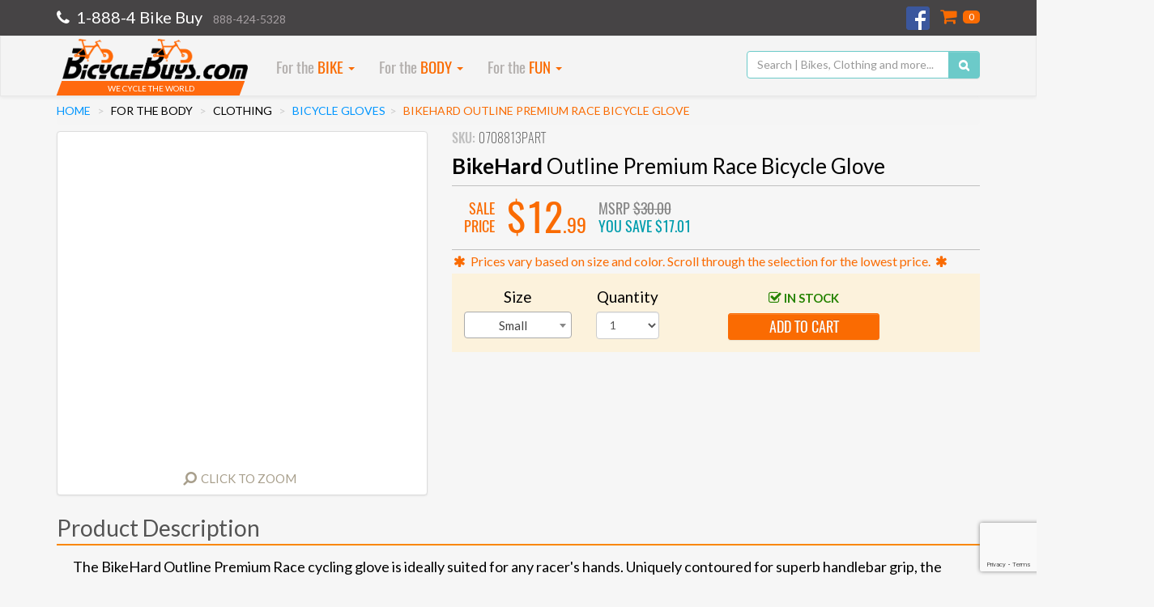

--- FILE ---
content_type: text/html;charset=UTF-8
request_url: https://www.bicyclebuys.com/bikehard-outline-premium-race-bicycle-glove-small/0708813S
body_size: 39579
content:
 <!DOCTYPE html>
<html lang="en" 
	  xmlns="http://www.w3.org/1999/xhtml">
	<head>
		<meta name="viewport" content="width=device-width, initial-scale=1">
	
		
		<link href="/static/css/font-awesome.min-04425bbdc6243fc6e54bf8984fe50330.css" rel="stylesheet"/>

		<!-- Google Tag Manager -->
		<script>
		/*<![CDATA[*/
		(function(w,d,s,l,i){w[l]=w[l]||[];w[l].push({'gtm.start':
		new Date().getTime(),event:'gtm.js'});var f=d.getElementsByTagName(s)[0],
		j=d.createElement(s),dl=l!='dataLayer'?'&l='+l:'';j.async=true;j.src=
		'https://www.googletagmanager.com/gtm.js?id='+i+dl;f.parentNode.insertBefore(j,f);
		})(window,document,'script','dataLayer','GTM-P84WJDG');
	    /*]]>*/</script>
		<!-- End Google Tag Manager -->

		<meta charset="utf-8"/>
		<meta http-equiv="X-UA-Compatible" content="IE=edge"/>
		<meta name="viewport" content="width=device-width, initial-scale=1"/>
		<meta name="web_author" content="Sparta Tech"/>

		<meta name="google-site-verification" content="eh7aU1xDi9LFvHwhoqwNEYOmoeVnXQEL3us_NL0C2pQ" />
		<meta name="google-site-verification" content="aaEnpv3nvCvoZXSm0hvD7tCfUZTnAosMIC9mgPSwHd0" />

		<meta http-equiv="pragma" content="no-cache"/>

		<meta name="classification" content="Cycling, sports, recreation, training, health, fitness, shopping, commuting, green, environmentally friendly, bikes, bmx, bicycles, push bikes"/>
		<meta name="description" content="BikeHard Outline Premium Race Cycling Glove."/>
		<meta name="keywords"/>

		<meta http-equiv="Content-Type" content="text/html; charset=windows-1252"/>
		<meta name="robots" content="FOLLOW,INDEX"/>
		<meta name="distribution" content="Global"/>
		<meta name="rating" content="Safe For Kids"/>
		<meta name="copyright" content="BicycleBuys.com"/>
		<meta name="author" content="BicycleBuys.com"/>
		<meta http-equiv="reply-to" content="info@BicycleBuys.com"/>
		<meta name="language" content="English"/>
		<meta name="doc-type" content="Web Page"/>
		<meta name="doc-class" content="Completed"/>
		<meta name="doc-rights" content="Copywritten Work"/>

		<base href="/"/>

		<link rel="shortcut icon" href="/static/img/favicon.ico" />

		<link href="/static/css/normalize.min-726280b0da059eb20c1beb2169205493.css" rel="stylesheet" type="text/css" />

		<link rel="preload" href="https://fonts.googleapis.com/css?family=Lato:400,700" as="style" onload="this.onload=null;this.rel='stylesheet'">
		<noscript><link rel="stylesheet" href="https://fonts.googleapis.com/css?family=Lato:400,700"></noscript>

		<link rel="preload" href="/static/css/animate.min-c7deacdc7ad8a626bef2b5541a29f462.css" as="style" onload="this.onload=null;this.rel='stylesheet'">
		<noscript><link rel="stylesheet" href="/static/css/animate.min-c7deacdc7ad8a626bef2b5541a29f462.css"></noscript>

		<!-- Bootstrap core CSS -->
		<link href="/static/css/bootstrap.min-eedf9ee80c2faa4e1b9ab9017cdfcb88.css" rel="stylesheet"/>
		<link href="/static/css/bootstrap-theme.min-89b29714ad4aaaa3953ef3b51cf9c43a.css" rel="stylesheet"/>
		<link href="/static/css/bootstrap-carousel-vertical.min-3c195239f490cc62ff665666d27723b0.css" rel="stylesheet"/>
		<link href="/static/css/awesome-bootstrap-checkbox.min-aa35ac6d1f4a75ad7278ad7052d4d504.css" rel="stylesheet"/>

		<!-- jquery-ui -->
		<link href="/static/css/jquery-ui-1.10.4.custom.min-cb346729200e0cf7761d720afe8f84ca.css" rel="stylesheet" type="text/css" />
<!--		<link th:href="${@mvcResourceUrlProvider.getForLookupPath('/static/css/internal/jquery.steps.min.css')}" rel="stylesheet" type="text/css" />-->

		<!-- jPList -->
<!--		<link th:href="${@mvcResourceUrlProvider.getForLookupPath('/static/css/jplist/jplist.styles.css')}" rel="stylesheet" type="text/css" />-->

<!--		<link th:href="${@mvcResourceUrlProvider.getForLookupPath('/static/css/select2.min.css')}" rel="stylesheet" type="text/css" />-->

		<!-- internal -->
		<link href="/static/css/internal/bicycle-buys.min-0ca0b1b3ade7c00a68400ff067c87bd4.css" rel="stylesheet" />
		<link href="/static/css/internal/header.min-dfc817addd3ed8196da0055111e4198d.css" rel="stylesheet" />
		<link href="/static/css/internal/menu.min-dee9fcea316ffcfd2bccf87405edb0c5.css" rel="stylesheet" />
		<link href="/static/css/internal/footer.min-8d584c1fbc68710d346806e6b9dabc1e.css" rel="stylesheet" />


		<!-- HTML5 shim and Respond.js for IE8 support of HTML5 elements and media queries -->
    	<!-- WARNING: Respond.js doesn't work if you view the page via file:// -->
    	<!--[if lt IE 9]>
      		<script src="https://oss.maxcdn.com/html5shiv/3.7.2/html5shiv.min.js"></script>
      		<script src="https://oss.maxcdn.com/respond/1.4.2/respond.min.js"></script>
    	<![endif]-->

		<script>
		  (function(i,s,o,g,r,a,m){i['GoogleAnalyticsObject']=r;i[r]=i[r]||function(){
		  (i[r].q=i[r].q||[]).push(arguments)},i[r].l=1*new Date();a=s.createElement(o),
		  m=s.getElementsByTagName(o)[0];a.async=1;a.src=g;m.parentNode.insertBefore(a,m)
		  })(window,document,'script','//www.google-analytics.com/analytics.js','ga');

		  ga('create', 'UA-6280466-2', 'auto');
		  ga('send', 'pageview');
		</script>

		<!-- Bing tag -->
		
		<script>
		/*<![CDATA[*/
			(function(w,d,t,r,u){var f,n,i;w[u]=w[u]||[],f=function(){var o={ti:"5039421"};o.q=w[u],w[u]=new UET(o),w[u].push("pageLoad")},n=d.createElement(t),n.src=r,n.async=1,n.onload=n.onreadystatechange=function(){var s=this.readyState;s&&s!=="loaded"&&s!=="complete"||(f(),n.onload=n.onreadystatechange=null)},i=d.getElementsByTagName(t)[0],i.parentNode.insertBefore(n,i)})(window,document,"script","//bat.bing.com/bat.js","uetq");
		/*]]>*/
		</script>
		<noscript>
			<img src="//bat.bing.com/action/0?ti=5039421&amp;Ver=2" height="0" width="0" style="display:none; visibility: hidden;" />
		</noscript>
	

		<!-- BEGIN - CartStackPro -->
		<script data-siteid="k5BXYEU=" src="https://api.cartstack.com/js/customer-tracking/bicyclebuys.com_f7ffca3bfb65a48b9c8e3cf8941d5a4e.js" type="text/javascript"></script>
		<!-- END - CartStackPro -->
	
		<link rel="canonical" href="https://www.bicyclebuys.com/bikehard-outline-premium-race-bicycle-glove/0708813PART"/>
		<!-- Facebook meta tags -->
		<meta property="og:image" content="https://www.bicyclebuys.com/productimages/0708813PART.jpg"/>
		<meta property="og:title" content="BikeHard Outline Premium Race Bicycle Glove"/>
		<meta property="og:type" content="website"/>
		<meta property="og:description" content="The BikeHard Outline Premium Race cycling glove is ideally suited for any racer&#39;s hands. Uniquely contoured for superb handlebar grip, the durable and soft amara palm is perforated for improved ventilation and comfort. The quality of this glove is apparent in several key features: inner padding is double stitched into place,  anatomically correct velcro closure sets the glove on the hands perfectly, and the highly breathable lycra/nylon outter is supple and light.  Nice features including reflective lettering, and easy removal pull tabs complete this high end glove. Anyone who puts these gloves on immediately realizes they have a premium glove in stiching, materials, and fit."/>
		<meta property="og:site_name" content="BicycleBuys.com"/>
		
		<link href="/static/css/star-rating.min-46e10f7f9ad1b0c5b1553058ed049ca3.css" rel="stylesheet" type="text/css" />
		<link href="/static/css/star-rating-fa.min-ec490936b4e07da72cb49c05978c8b4a.css" rel="stylesheet" type="text/css" />

		<link href="/static/css/select2.min-138258aaab4e7c37905abe04f22843ef.css" rel="stylesheet" type="text/css" />
	
		<title>BikeHard Outline Premium Race Bicycle Glove</title>
		<script>
			window.dataLayer = window.dataLayer || [];
		</script>
	</head>
	<body>
		<!-- Google Tag Manager (noscript) -->
		<noscript>
			<iframe src="https://www.googletagmanager.com/ns.html?id=GTM-P84WJDG" height="0" width="0" style="display:none;visibility:hidden"></iframe>
		</noscript>
		<!-- End Google Tag Manager (noscript) -->

		
		<script>
			window.fbAsyncInit = function() {
              FB.init({
                appId      : '425071521030482',
                xfbml      : true,
                version    : 'v17.0'
              });
              FB.AppEvents.logPageView();
            };

            (function(d, s, id){
               var js, fjs = d.getElementsByTagName(s)[0];
               if (d.getElementById(id)) {return;}
               js = d.createElement(s); js.id = id;
               js.src = "https://connect.facebook.net/en_US/sdk.js";
               fjs.parentNode.insertBefore(js, fjs);
             }(document, 'script', 'facebook-jssdk'));
		</script>
	

		<script type="text/javascript">
			//Always overridden by pages itself
			init = function() {};
		</script>

		<script id="product-template" type="text/x-handlebars-template">
			{{#each products}}
			<div class="{{../extraClass}} product-container thumbnail" data-id="{{id}}" data-product="{{json this}}">
				<div class="{{../extraClass}} product-image product-image-click">
					<span class="img-helper"></span>
 	    			<img class="img-responsive" src="/productimages/{{image}}?desiredSize={{../desiredImageSize}}" title="{{description}}"></img>
 	    		</div>
   				<div class="free-shipping">
					{{#if rebate}}
						<span>Instant Rebate Available</span>
					{{else if freeShipping}}
						<span>Free Ground Shipping</span>
					{{/if}}
				</div>
				<div data-brand="{{vendor}}"></div>
				<div data-genderid="{{gender}}"></div>
				<div data-price="{{maxPrice}}"></div>

				<div class="{{../extraClass}} product-description">
					<a class="description" style="cursor: pointer;">{{{formatDescription description vendor}}}</a>
					
				</div>
				<table align="center" class="{{../extraClass}} prices">
					<tr>
						{{#if displaySavings}}
							<td align="right" class="price">
								{{#ifCond minPrice maxPrice}}
    								<span class="{{../extraClass}} single-price">
										{{{priceSmallDecimal maxPrice}}}
									</span>
								{{else}}
    								<span class="{{../extraClass}} price-range">
										{{{priceSmallDecimal minPrice}}} - {{{priceSmallDecimal maxPrice}}}
									</span>
								{{/ifCond}}
							</td>
							<td align="left" class="savings">
								<table>
									<tr><td class="price-msrp">MSRP <span>{{formatCurrency msrp}}</span></td></tr>
									<tr><td class="price-savings">YOU SAVE <span>{{formatCurrency savings}}</span></td></tr>
								</table>
							</td>
						{{else}}
							<td align="center" class="price">
								{{#ifCond minPrice maxPrice}}
    								<span class="{{../extraClass}} single-price">
										{{{priceSmallDecimal maxPrice}}}
									</span>
								{{else}}
    								<span class="{{../extraClass}} price-range">
										{{{priceSmallDecimal minPrice}}} - {{{priceSmallDecimal maxPrice}}}
									</span>
								{{/ifCond}}
							</td>
						{{/if}}
					</tr>
				</table>
			</div>
			{{/each}}
		</script>

	    <div>
	
	<nav class="navbar navbar-inverse top-header">
		<div class="container">
			<div class="row" style="padding-left: 0px;">
				<div class="col-md-4 col-xs-7 navbar-text phone-number">
					<i class="fa fa-phone"></i>
					<span class="big-phone">1-888-4 Bike Buy</span>
					<span class="hidden-xs hidden-sm small-phone">888-424-5328</span>
				</div>
                <div class="col-md-4 hidden-xs hidden-sm navbar-text"></div>
<!--				<div class="col-md-4 hidden-xs hidden-sm navbar-text free-shipping-header">-->
<!--					<span class="free"><b>Free shipping</b> on orders over $<span th:text="${@environment.getProperty('shipping.regular.free.threshold')}"></span>*</span>-->
<!--					<small class="exclusions">* Some exclusions apply</small>-->
<!--				</div>-->
				<div class="col-md-4 col-xs-5 navbar-text header-info text-right">
					<a href="http://www.facebook.com/BicycleBuys" title="Check out our facebook page!" target="_blank" class="navbar-link fb-link">
						<img src="/static/img/fb-logo.png"/>
					</a>
					<a href="/cartList" class="navbar-link cart-header">
						<i class="fa fa-shopping-cart"></i><span id="totalItemsCart"></span>
					</a>
				</div>
			</div>
<!--			<div class="row hidden-md hidden-lg" style="padding-left: 0px;">-->
<!--				<div class="col-xs-12 navbar-text free-shipping-header" style="transform: none; margin-bottom: 0px !important;">-->
<!--&lt;!&ndash;					<span class="free" style="transform: none"><b>Free shipping</b> on orders over $<span th:text="${@environment.getProperty('shipping.regular.free.threshold')}"></span>*</span>&ndash;&gt;-->
<!--&lt;!&ndash;					<small class="exclusions" style="transform: none">* Some exclusions apply</small>&ndash;&gt;-->
<!--				</div>-->
<!--			</div>-->
		</div>
		<!-- /.container-fluid -->
	</nav>
	<nav class="navbar navbar-default second-header">
		<div class="container">
			<div class="navbar-header">
				<button type="button" class="navbar-toggle collapsed" data-toggle="collapse" data-target="#menu-bar">
					<span class="sr-only">Toggle navigation</span>
					<span class="icon-bar"></span>
					<span class="icon-bar"></span>
					<span class="icon-bar"></span>
				</button>
      			<a class="brand-logo" href="/">
        			<img alt="Brand" src="/static/img/logo.png"/>
      			</a>
      			<a class="brand-text" href="/">
	      			<div class="cycle-world">
	        			<span class="cycle-word-text">We Cycle The World</span>
	        		</div>
        		</a>
    		</div>
    		<div class="collapse navbar-collapse" id="menu-bar">
    			<div>
		<ul class="nav navbar-nav menu-top">
        </ul>
	</div>
	    		<form class="navbar-form navbar-right search-header" role="search" action="/searchPage" method="GET">
	    			<div class="form-group input-group hidden-xs">
	      				<input type="text" id="search" name="q" style="min-width: 250px" class="form-control header-search" placeholder="Search | Bikes, Clothing and more..."/>
	      				<span class="input-group-btn">
	        				<button class="btn btn-default header-search-button" type="submit"><i class="fa fa-search"></i></button>
	      				</span>
	    			</div>
				</form>
			</div>
			<div class="row hidden-sm hidden-md hidden-lg mobile-search-container">
				<form class="navbar-form navbar-right search-header" role="search" action="/searchPage" method="GET">
					<div class="form-group input-group">
						<input type="text" id="searchMobile" name="q" style="min-width: 250px" class="form-control header-search" placeholder="Search | Bikes, Clothing and more..."/>
						<span class="input-group-btn">
							<button class="btn btn-default header-search-button" type="submit"><i class="fa fa-search"></i></button>
						</span>
					</div>
				</form>
			</div>
		</div>
		<!-- /.container-fluid -->
	</nav>
</div>
	    <div class="container" style="margin-top: -20px;">
	    	<ol id="bcDesktop" class="breadcrumb hidden-xs" style="display:none;">
				<li><a href="/">Home</a></li>
				<li class="bc-menu"></li>
				<li class="bc-header"></li>
				<li class="bc-category"></li>
				<li class="bc-item"></li>
			</ol>
	    	<ol id="bcMobile" class="breadcrumb hidden-md hidden-lg" style="display:none;">
				<li class="bc-menu"></li>
				<li class="bc-header"></li>
				<li class="bc-category"></li>
			</ol>

		    

  		<!-- Facebook buttons -->
  		<div id="fb-root"></div>
		
		<!-- Google Microdata -->
		<div itemscope="product" itemtype="http://schema.org/Product" style="display:none;">
    		<span itemprop="name">BikeHard Outline Premium Race Bicycle Glove Small</span>
    		<meta itemprop="sku" content="0708813S" />
			<span itemprop="description">The BikeHard Outline Premium Race cycling glove is ideally suited for any racer&#39;s hands. Uniquely contoured for superb handlebar grip, the durable and soft amara palm is perforated for improved ventilation and comfort. The quality of this glove is apparent in several key features: inner padding is double stitched into place,  anatomically correct velcro closure sets the glove on the hands perfectly, and the highly breathable lycra/nylon outter is supple and light.  Nice features including reflective lettering, and easy removal pull tabs complete this high end glove. Anyone who puts these gloves on immediately realizes they have a premium glove in stiching, materials, and fit.</span>
			<span itemprop="gtin">850228007295</span>

			<link itemprop="image" href="https://www.bicyclebuys.com/productimages/0708813PART-AMZ.jpg" />

			<div itemprop="brand" itemtype="https://schema.org/Brand" itemscope>
				<span itemprop="name">BikeHard</span>
			</div>

    		<div itemprop="offers" itemscope="offers" itemtype="http://schema.org/Offer">
      			<meta itemprop="priceCurrency" content="USD" />$
      			<span itemprop="price">12.99</span>
      			<meta itemprop="itemCondition" itemtype="http://schema.org/OfferItemCondition" content="http://schema.org/NewCondition">New</meta>
      			<meta itemprop="availability" content="http://schema.org/InStock">Available online</meta>
      			
    		</div>
  		</div>
  	
  		<script src="/static/js/product-detail.min-c2255206ddcd21d27cda94d9840e9011.js"></script>

		<script>
		productDetail.product = {"id":42853,"sku":"0708813PART","image":"0708813PART.jpg","vendor":{"id":45,"name":"BikeHard"},"description":"BikeHard Outline Premium Race Bicycle Glove","titleTags":"BikeHard Outline Premium Race Bicycle Glove","urlSafeDescription":"bikehard-outline-premium-race-bicycle-glove","marketingDescription":"The BikeHard Outline Premium Race cycling glove is ideally suited for any racer's hands. Uniquely contoured for superb handlebar grip, the durable and soft amara palm is perforated for improved ventilation and comfort. The quality of this glove is apparent in several key features: inner padding is double stitched into place,  anatomically correct velcro closure sets the glove on the hands perfectly, and the highly breathable lycra\/nylon outter is supple and light.  Nice features including reflective lettering, and easy removal pull tabs complete this high end glove. Anyone who puts these gloves on immediately realizes they have a premium glove in stiching, materials, and fit.","marketingDescriptionTwo":"<li><i class=\"fa fa-chevron-right\"><\/i>Double Stitched padding<\/li><li><i class=\"fa fa-chevron-right\"><\/i>Perforated inner palm<\/li><li><i class=\"fa fa-chevron-right\"><\/i>Ultra Breathable back<\/li><li><i class=\"fa fa-chevron-right\"><\/i>Easy remove pull tabs<\/li><li><i class=\"fa fa-chevron-right\"><\/i>Pre-curved fit<\/li><li><i class=\"fa fa-chevron-right\"><\/i>Integrated terry cloth thumb<\/li>","hasReviews":true,"clothing":true,"overWeightCode":4,"overweight":false,"freeFreight":0,"subCategoryId":142,"sizeChartImage":null,"metaDescription":"BikeHard Outline Premium Race Cycling Glove.","parent":true,"options":[{"price":12.99,"msrp":30.00,"rebate":false,"rebateValue":null,"caption":null,"savings":17.01,"displaySavings":true,"freeShipping":false,"available":true,"manufacturerModel":"BHOURAGL-S","manufacturerUPC":"850228007295","manufacturerEAN":null,"quantityOnHand":41,"id":42855,"image":"0708813PART-AMZ.jpg","sku":"0708813S","description":"BikeHard Outline Premium Race Bicycle Glove Small","color":null,"size":{"id":16,"value":"Small","sort":2,"grouping":2},"gtin":"850228007295"},{"price":19.99,"msrp":30.00,"rebate":false,"rebateValue":null,"caption":null,"savings":10.01,"displaySavings":true,"freeShipping":false,"available":true,"manufacturerModel":"BHOURAGL-M","manufacturerUPC":"850228007301","manufacturerEAN":null,"quantityOnHand":37,"id":42857,"image":null,"sku":"0708813M","description":"BikeHard Outline Premium Race Bicycle Glove Medium","color":null,"size":{"id":17,"value":"Medium","sort":3,"grouping":2},"gtin":"850228007301"},{"price":24.99,"msrp":30.00,"rebate":false,"rebateValue":null,"caption":null,"savings":5.01,"displaySavings":true,"freeShipping":true,"available":true,"manufacturerModel":"BHOURAGL-L","manufacturerUPC":"850228007318","manufacturerEAN":null,"quantityOnHand":6,"id":42859,"image":null,"sku":"0708813L","description":"BikeHard Outline Premium Race Bicycle Glove Large","color":{"id":8,"value":"Black","sort":null,"grouping":null},"size":{"id":18,"value":"Large","sort":4,"grouping":2},"gtin":"850228007318"}],"fullDescription":"The BikeHard Outline Premium Race cycling glove is ideally suited for any racer's hands. Uniquely contoured for superb handlebar grip, the durable and soft amara palm is perforated for improved ventilation and comfort. The quality of this glove is apparent in several key features: inner padding is double stitched into place,  anatomically correct velcro closure sets the glove on the hands perfectly, and the highly breathable lycra\/nylon outter is supple and light.  Nice features including reflective lettering, and easy removal pull tabs complete this high end glove. Anyone who puts these gloves on immediately realizes they have a premium glove in stiching, materials, and fit.<li><i class=\"fa fa-chevron-right\"><\/i>Double Stitched padding<\/li><li><i class=\"fa fa-chevron-right\"><\/i>Perforated inner palm<\/li><li><i class=\"fa fa-chevron-right\"><\/i>Ultra Breathable back<\/li><li><i class=\"fa fa-chevron-right\"><\/i>Easy remove pull tabs<\/li><li><i class=\"fa fa-chevron-right\"><\/i>Pre-curved fit<\/li><li><i class=\"fa fa-chevron-right\"><\/i>Integrated terry cloth thumb<\/li>"};
		productDetail.selectedOption = {"price":12.99,"msrp":30.00,"rebate":false,"rebateValue":null,"caption":null,"savings":17.01,"displaySavings":true,"freeShipping":false,"available":true,"manufacturerModel":"BHOURAGL-S","manufacturerUPC":"850228007295","manufacturerEAN":null,"quantityOnHand":41,"id":42855,"image":"0708813PART-AMZ.jpg","sku":"0708813S","description":"BikeHard Outline Premium Race Bicycle Glove Small","color":null,"size":{"id":16,"value":"Small","sort":2,"grouping":2},"gtin":"850228007295"};
		</script>
		
		<script id="color-template" type="text/x-handlebars-template">
			{{#if image}}
				<div title="{{color.value}}" data-option="{{json this}}" class="color-thumbnail img-thumbnail">
					<span class="img-helper"></span>
					<img src="/productimages/{{image}}?desiredSize=50"/>
				</div>
			{{else}}
				<div title="{{color.value}}" data-option="{{json this}}" class="img-thumbnail text-thumbnail">
					{{color.value}}
				</div>
			{{/if}}
		</script>	
		
		<script id="costumer-review-template" type="text/x-handlebars-template">
			<div class="col-xs-12">
				<div class="review-row">
					<input type="text" value="{{rating}}" class="customer-rating rating-loading"/>
					<p class="review-headline">{{headline}}</p>
				</div>
				<div class="review-summary">
					{{#if customerName}}
						<span class="review-headline">By <b>{{customerName}}</b> on {{date}}</span>
					{{else}}
						<span class="review-headline">By <b>anonymous</b> on {{date}}</span>
					{{/if}}
				</div>
				<p class="review-comments">{{comments}}</p>
			</div>
		</script>
		
		<div id="image-viewer" class="modal fade" tabindex="-1" role="dialog">
			<div class="modal-dialog">
				<div class="modal-content">
					<div class="modal-header">
	        			<button type="button" class="btn btn-danger btn-xs pull-right" data-dismiss="modal" aria-label="Close" title="Close"><i class="fa fa-remove"></i></button>
	        			<h4 class="modal-title">&nbsp;</h4>
	      			</div>
	      			<div class="modal-body text-center" style="padding: 20px;">
	      				<span class="img-helper"></span>
						<img id="large-image"></img>
	      			</div>
      			</div>
			</div>
		</div>
		
		<div id="product-detail-container" class="product-detail-container">
			<div id="mobileRow" class="row visible-xs">
				<div id="imageColMobile" class="col-xs-12">
					<div class="product-image thumbnail">
						<span class="img-helper"></span>
						<img class="img-responsive"></img>
						<div id="zoom-container-control-mobile" class="click-zoom text-center hidden-xs">
							<i class="fa fa-search fa-flip-horizontal"></i>
							<a style="cursor: pointer; font-size: 15px;">Click to Zoom</a>
						</div>
					</div>
				</div>
			</div>
			
			<div class="row">
				<div id="imageColDesktop" class="col-md-5 hidden-xs">
					<div class="product-image thumbnail">
						<span class="img-helper"></span>
						<img class="img-responsive"></img>
						<div id="zoom-container-control-desktop" class="click-zoom text-center hidden-xs">
							<i class="fa fa-search fa-flip-horizontal"></i>
							<a style="cursor: pointer; font-size: 15px;">Click to Zoom</a>
						</div>
					</div>
				</div>
				<div id="detailsCol" class="col-md-7 col-xs-12 product-detail-info">
					<div>
						<h5 class="product-detail-sku">SKU: <span class="sku-value"></span></h5>
						<input style="display:none" type="text" class="review-rating rating-loading"/>
						<a style="display:none" class="reviews-link"></a>
						<h5 class="webnote-detail pull-right"></h5>
					</div>
					<h1 class="product-title"></h1>
					<div class="product-detail-prices">
						<table class="detail-prices">
							<tr>
								<td>
									<table>
										<tr>
											<td>
												<table>
													<tr><td id="saleLabel" align="right" class="sale-price">SALE</td></tr>
													<tr><td align="right" class="sale-price">PRICE</td></tr>
												</table>
											</td>
											<td>
				   								<span class="product-price"></span>
											</td>
											<td>
												<table>
													<tr><td class="product-msrp-price">MSRP <span class="msrp-value"></span></td></tr>
													<tr><td class="product-details-savings">YOU SAVE <span class="savings-value"></span></td></tr>
												</table>
											</td>
										</tr>
									</table>
								</td>
								<td class="free-shipping-container" style="display: none;">
									<i class="fa fa-truck fa-flip-horizontal"></i> <span>Free Shipping</span>
								</td>
								<td class="overweight-container hidden-xs" style="display: none !important;">
									<span>Overweight shipping costs may apply!</span>
								</td>
							</tr>
							<tr>
								<td class="overweight-container visible-xs" style="display: none !important;">
									<span>Overweight shipping costs may apply!</span>
								</td>
								
							</tr>
						</table>
					</div>
					<div id="pp-message" class="product-pp-msg"></div>
					<div class="price-range-msg" style="display:none">
						<h5>
							<i class="fa fa-fw fa-asterisk"></i>
							Prices vary based on size and color. Scroll through the selection for the lowest price.
							<i class="fa fa-fw fa-asterisk"></i>
						</h5>
					</div>
					<div class="product-detail-options">
						<div class="options">
							<div class="color-container">
								Color: <span class="selected-color"></span>
								<div class="color-thumbnails">
								</div>
							</div>
						</div>
					
						<div class="row">
							<div class="size-container col-md-3 col-xs-12">
								<div class="form-group">
			                        <label for="size">Size</label>
			                        <select id="size" name="size" class="size-select form-control"></select>
			                    </div>
							</div>
							<div class="detail-quantity col-md-2 col-xs-12">
								<div class="form-group">
			                        <label for="quantityDropDown">Quantity</label>
			                        <select id="quantityDropDown" name="quantityDropDown" class="quantity-select form-control">
			                        	<option value="1" selected="selected">1</option>
			                        	<option value="2">2</option>
			                        	<option value="3">3</option>
			                        	<option value="4">4</option>
			                        	<option value="5">5</option>
			                        	<option value="6">6</option>
			                        	<option value="7">7</option>
			                        	<option value="8">8</option>
			                        	<option value="9">9</option>
			                        	<option value="10">10</option>
			                        </select>
			                    </div>
							</div>
							<div class="detail-cart col-md-4 col-md-offset-1 col-xs-12">
								<div class="form-group">
			                        <label for="addToCartButton" class="detail-in-stock">
			                        	<i class="fa fa-check-square-o"></i>
			                        	<span>In Stock</span>
			                        </label>
			                        <label style="display: none;" for="addToCartButton" class="detail-order">
			                        	<i class="fa fa-exclamation-circle"></i>
			                        	<span>Not in stock. Available for backorder, arriving soon</span>
			                        </label>
			                        <a role="button" class="btn btn-info btn-block btn-xs detail-add-to-cart-button" id="addToCartButton"
								   		data-adding-text="Adding..." autocomplete="off">add to cart
									</a>
			                    </div>
							</div>
							
						</div>
					</div>
					<div class="row" style="margin-top: 20px;">
						<div class="col-md-12">
							<div class="fb-like" data-layout="standard" data-action="like" data-show-faces="true" data-share="true" data-width="300" data-height="80" data-href="https://www.bicyclebuys.com/bikehard-outline-premium-race-bicycle-glove/0708813PART"></div>
						</div>
					</div>
				</div>
			</div>
			<div class="row" style="margin-top: 5px;">
				<div class="col-md-12">
					<div class="product-detail-description-header">
						<h2>Product Description</h2>
					</div>
					<p class="product-detail-description">
					</p>
				</div>
			</div>
			<div class="row product-detail-identifier-row">
				<div class="col-md-12">
					<p class="product-detail-manufacturer-upc product-detail-identifier">
						UPC: <span></span>
					</p>
					<p class="product-detail-manufacturer-ean product-detail-identifier">
						EAN: <span></span>
					</p>
					<p class="product-detail-manufacturer-code product-detail-identifier">
						Manufacturer Part Number: <span></span>
					</p>
					<p class="product-detail-related-upcs product-detail-identifier" style="display:none">
						Related UPCs: <span></span>
					</p>
					<p class="product-detail-related-mpns product-detail-identifier" style="display:none">
						Related MPNs: <span></span>
					</p>
				</div>
				<input type="hidden" value="142-45"/>
				<div class="col-md-7">
					
				</div>
			</div>
			<div class="row reviews-container-row">
				<div class="col-md-12">
					<div id="reviews" class="product-detail-reviews-header">
						<h3>Product Reviews</h3>
					</div>
					<div class="product-reviews-loading">
						<i class="fa fa-spinner fa-spin"></i>
					</div>
					<div class="product-reviews" style="display:none">
						
					</div>
				</div>
			</div>
			<div class="row">
				<div class="col-md-12">
					<div class="product-detail-related-products-header">
						<h4>Related Products</h4>
					</div>
					<div class="related-products-loading">
						<i class="fa fa-spinner fa-spin"></i>
					</div>
					
					<div id="related-products" style="display:none" class="carousel slide related-products-slider">
						<!-- Wrapper for slides -->
						<div class="carousel-inner" role="listbox">
						</div>
			
						<!-- Controls -->
						<a class="left carousel-control hidden-xs" href="#related-products" role="button" data-slide="prev"> 
							<span class="glyphicon glyphicon-chevron-left" aria-hidden="true"></span>
							<span class="sr-only">Previous</span>
						</a> 
						<a class="right carousel-control hidden-xs" href="#related-products" role="button" data-slide="next"> 
							<span class="glyphicon glyphicon-chevron-right" aria-hidden="true"></span>
							<span class="sr-only">Next</span>
						</a>
					</div>
				</div>
			</div>
		</div>
	
		</div>
	    <!DOCTYPE html>
<html lang="en"
      xmlns="http://www.w3.org/1999/xhtml">
      
	<!--footer start-->
	<div>
        <div class="footer">
        	<div class="container">
        		<div class="row">
        			<div class="col-md-2 col-xs-6">
        				<h4>Information</h4>
        				<ul class="footer-list fa-ul">
	                        <li><a href="/"><i class="fa-li fa fa-home"></i>Home</a></li>
	                        <li><a href="/privacy-policy"><i class="fa-li fa fa-shield"></i>Privacy Policy</a></li>
	                        <li><a href="/store-info"><i class="fa-li fa fa-bicycle"></i>Store Info</a></li>
                    	</ul>
        			</div>
        			<div class="col-md-2 col-xs-6">
        				<h4>Customer Service</h4>
        				<ul class="footer-list fa-ul">
							<li><a href="/return-policy"><i class="fa-li fa fa-shield"></i>Return Policy</a></li>
                    	</ul>
        			</div>
        			<div class="col-md-3 col-xs-12">
        				<form id="subscriptionForm">
	        				<h4>Subscribe for Saving</h4>
	        				<div id="subscribedGroup" class="input-group">
	      						<input type="text" id="subscribeToList" name="subscribe" data-loading-text="..." class="form-control footer-email-subscribe" placeholder="Enter your email here"/>
	      						<span class="input-group-btn">
	        						<button class="btn btn-info footer-email-subscribe-button" type="button"><i class="fa fa-envelope"></i></button>
	      						</span>
	    					</div>
    					</form>
        			</div>
        			<div class="col-md-4 col-xs-6 text-center">
        			    <h4></h4>
        				<img src="/static/img/brand.png" style="margin-top: 5px; margin-bottom: 10px;"/>
        			</div>
        			<div class="col-md-1 col-xs-6 text-center" style="padding-left: 0px; margin-top: 13px;">
						<!-- networksolutions js -->
						<script language="JavaScript">
							function openSiteSeal() {
								var type="NETSP";
								if(window.location.protocol.toLowerCase()=="https:"){var mode="https:";} else {var mode="http:";}
								var host=location.host;
								//var host="www.bicyclebuys.com";
								var siteSealURL = "https://seals.networksolutions.com/siteseal_seek/siteseal?v_shortname="+type+"&v_querytype=W&v_search="+host+"&x=5&y=5";
								window.open(siteSealURL,type,"width=450,height=500,toolbar=no,location=no,directories=no,status=no,menubar=no,scrollbars=no,copyhistory=no,resizable=no");
							}
						</script>
						<a href="#" onClick='openSiteSeal();return false;'>
							<img src="https://seal.networksolutions.com/images/prosqgreen.gif" style="border:none;"
							 	 oncontextmenu="alert(\'This SiteSeal is protected\');return false;">
						</a>

        			</div>
        		</div>
        	</div>
        </div>
        <div class="footer-info">
			<div class="container">
				<div class="row hidden-xs">
					<div class="col-md-5 col-xs-5 footer-contents">
						<p>
							Bicyclebuys.com will process any manufacturers warranty on any product we sell. 
							Warranty claims need to be made to customer support at bicyclebuys.com. 
							All warranty claims will be assessed based on the manufacturer's guidelines.
	        			</p>
	        			<p class="footer-copyright">BicycleBuys.com <i class="fa fa-copyright"></i> <span>2026</span> All rights reserved. </p>
					</div>
					<div class="col-md-1 hidden-xs hidden-sm footer-separator"><div></div></div>
					<div class="col-md-3 col-xs-4 footer-phones">
						<p class="footer-big-phone">1-888-4-Bike-Buy</p>
						<p class="footer-phone">1-888-424-5328</p>
						<p class="footer-non-us"><small>non-US residents</small> 1-631-673-2211</p>
					</div>
					<div class="col-md-1 hidden-xs hidden-sm footer-separator"><div></div></div>
					<div class="col-md-2 col-xs-3 footer-email">
						<p class="footer-email-question">E-mail your questions to</p>
						<p class="footer-email-info"><a href="mailto:info@bicyclebuys.com">info@bicyclebuys.com</a></p>
					</div>
				</div>
				<div class="row visible-xs" style="text-align:center">
					<div class="col-xs-6 footer-phones">
						<p class="footer-big-phone">1-888-4-Bike-Buy</p>
						<p class="footer-phone">1-888-424-5328</p>
					</div>
					<div class="col-xs-6 footer-phones">
						<p class="footer-non-us"><small>non-US residents</small></p>
						<p class="footer-non-us">1-631-673-2211</p>
					</div>
				</div>
				<div class="row visible-xs">
					<div class="col-xs-12 footer-email-mobile">
						<p>E-mail your questions to <a href="mailto:info@bicyclebuys.com" class="footer-email-mobile-link">info@bicyclebuys.com</a></p>
					</div>
				</div>
				<div class="row visible-xs" style="text-align: center">
					<div class="col-xs-12 footer-contents">
						<p>
							Bicyclebuys.com will process any manufacturers warranty on any product we sell. 
							Warranty claims need to be made to customer support at bicyclebuys.com. 
							All warranty claims will be assessed based on the manufacturer's guidelines.
	        			</p>
	        			<p class="footer-copyright">BicycleBuys.com <i class="fa fa-copyright"></i> <span>2026</span> All rights reserved. </p>
					</div>
				</div>

			</div>
			
		</div>
	</div>
	<!--footer end-->
</html>

		<!-- external libraries Javascripts -->
		<script src="/static/js/external/jquery-1.11.3.min-895323ed2f7258af4fae2c738c8aea49.js"></script>
		<script src="/static/js/external/jquery.validate.min-d7342d64b483db4cdc836047765c07f3.js"></script>
		<script src="/static/js/external/bootstrap.min-8c237312864d2e4c4f03544cd4f9b195.js"></script>
		<script src="/static/js/external/bootstrap-notify.min-35eb2c2185524eecb2b772b667552014.js"></script>
		<script src="/static/js/external/numeral.min-27afcfdd6e4d0d774951d371eae9e85c.js"></script>
		<script src="/static/js/external/mobile-detect.min-c7bc0490ab1b85274bd5422aa273bf6c.js"></script>

		<!-- Handlebars Templates Library -->
		<script src="/static/js/external/handlebars.3.0.3.min-d5dadb00c7d4f6b0657ec723fdcbf025.js"></script>

		<!-- internal Javascripts -->
		<script src="/static/js/utils.min-2198790fb57428959b7916de5fc3fac2.js"></script>
		<script src="/static/js/menu.min-f16d02357ca5cbee123e443492611c87.js"></script>
		<script src="/static/js/global-cart.min-4d01d39cece77ce824a6fb0dc64ac07d.js"></script>
		<script src="/static/js/footer.min-0d8b3d742d6f6d656169a8132ce1e2a1.js"></script>

		<script src="https://www.google.com/recaptcha/api.js?render=6LcqB1QpAAAAAKz-tj13eTGIJFQU4EHDx7TmVdtp"></script>

		<script src="https://www.paypal.com/sdk/js?client-id=AYTO8Ys7y0ovHG74TxM7YC6zSFTr5nAbQ0wBAHd_rBclfYDCnKOGGFoAv9kpNcYexiQAfpxsRtV36Bgq&amp;components=messages,buttons,marks"
				data-namespace="PayPalSDK">
		</script>

		
		<!-- Star rating component -->
		<script src="/static/js/external/star-rating.min-411234a7d1fd8554edcc2393f10e9464.js"></script>
		<script src="/static/js/external/star-rating-fa-theme-b62f0c9a171bd54145a3eeae0a3cbbbe.js"></script>

		<script src="/static/js/external/select2.full.min-788f1c2f54ad0cc9dcd842bff0e45fe2.js"></script>
		<script src="/static/js/external/jquery.zoom.min-79ae9189ee120aa9a26f81399104c62f.js"></script>
		<script src="/static/js/external/bootbox.min-8055e87f2396a627e93c85890189e625.js"></script>
	

		<script type="text/javascript">
			$(document).ready(function () {
			    mobileDetect = new MobileDetect(window.navigator.userAgent);
				productTemplate = Handlebars.compile($('#product-template').html());

				menu.buildMenu();
				footer.init();
				utils.configureNotification();
				globalCart.refreshCount();

				utils.registerHandlerbarsCustomFunctions();
			});
		</script>

	</body>
</html>

--- FILE ---
content_type: text/html; charset=utf-8
request_url: https://www.google.com/recaptcha/api2/anchor?ar=1&k=6LcqB1QpAAAAAKz-tj13eTGIJFQU4EHDx7TmVdtp&co=aHR0cHM6Ly93d3cuYmljeWNsZWJ1eXMuY29tOjQ0Mw..&hl=en&v=PoyoqOPhxBO7pBk68S4YbpHZ&size=invisible&anchor-ms=20000&execute-ms=30000&cb=5mqb4htpfg53
body_size: 49746
content:
<!DOCTYPE HTML><html dir="ltr" lang="en"><head><meta http-equiv="Content-Type" content="text/html; charset=UTF-8">
<meta http-equiv="X-UA-Compatible" content="IE=edge">
<title>reCAPTCHA</title>
<style type="text/css">
/* cyrillic-ext */
@font-face {
  font-family: 'Roboto';
  font-style: normal;
  font-weight: 400;
  font-stretch: 100%;
  src: url(//fonts.gstatic.com/s/roboto/v48/KFO7CnqEu92Fr1ME7kSn66aGLdTylUAMa3GUBHMdazTgWw.woff2) format('woff2');
  unicode-range: U+0460-052F, U+1C80-1C8A, U+20B4, U+2DE0-2DFF, U+A640-A69F, U+FE2E-FE2F;
}
/* cyrillic */
@font-face {
  font-family: 'Roboto';
  font-style: normal;
  font-weight: 400;
  font-stretch: 100%;
  src: url(//fonts.gstatic.com/s/roboto/v48/KFO7CnqEu92Fr1ME7kSn66aGLdTylUAMa3iUBHMdazTgWw.woff2) format('woff2');
  unicode-range: U+0301, U+0400-045F, U+0490-0491, U+04B0-04B1, U+2116;
}
/* greek-ext */
@font-face {
  font-family: 'Roboto';
  font-style: normal;
  font-weight: 400;
  font-stretch: 100%;
  src: url(//fonts.gstatic.com/s/roboto/v48/KFO7CnqEu92Fr1ME7kSn66aGLdTylUAMa3CUBHMdazTgWw.woff2) format('woff2');
  unicode-range: U+1F00-1FFF;
}
/* greek */
@font-face {
  font-family: 'Roboto';
  font-style: normal;
  font-weight: 400;
  font-stretch: 100%;
  src: url(//fonts.gstatic.com/s/roboto/v48/KFO7CnqEu92Fr1ME7kSn66aGLdTylUAMa3-UBHMdazTgWw.woff2) format('woff2');
  unicode-range: U+0370-0377, U+037A-037F, U+0384-038A, U+038C, U+038E-03A1, U+03A3-03FF;
}
/* math */
@font-face {
  font-family: 'Roboto';
  font-style: normal;
  font-weight: 400;
  font-stretch: 100%;
  src: url(//fonts.gstatic.com/s/roboto/v48/KFO7CnqEu92Fr1ME7kSn66aGLdTylUAMawCUBHMdazTgWw.woff2) format('woff2');
  unicode-range: U+0302-0303, U+0305, U+0307-0308, U+0310, U+0312, U+0315, U+031A, U+0326-0327, U+032C, U+032F-0330, U+0332-0333, U+0338, U+033A, U+0346, U+034D, U+0391-03A1, U+03A3-03A9, U+03B1-03C9, U+03D1, U+03D5-03D6, U+03F0-03F1, U+03F4-03F5, U+2016-2017, U+2034-2038, U+203C, U+2040, U+2043, U+2047, U+2050, U+2057, U+205F, U+2070-2071, U+2074-208E, U+2090-209C, U+20D0-20DC, U+20E1, U+20E5-20EF, U+2100-2112, U+2114-2115, U+2117-2121, U+2123-214F, U+2190, U+2192, U+2194-21AE, U+21B0-21E5, U+21F1-21F2, U+21F4-2211, U+2213-2214, U+2216-22FF, U+2308-230B, U+2310, U+2319, U+231C-2321, U+2336-237A, U+237C, U+2395, U+239B-23B7, U+23D0, U+23DC-23E1, U+2474-2475, U+25AF, U+25B3, U+25B7, U+25BD, U+25C1, U+25CA, U+25CC, U+25FB, U+266D-266F, U+27C0-27FF, U+2900-2AFF, U+2B0E-2B11, U+2B30-2B4C, U+2BFE, U+3030, U+FF5B, U+FF5D, U+1D400-1D7FF, U+1EE00-1EEFF;
}
/* symbols */
@font-face {
  font-family: 'Roboto';
  font-style: normal;
  font-weight: 400;
  font-stretch: 100%;
  src: url(//fonts.gstatic.com/s/roboto/v48/KFO7CnqEu92Fr1ME7kSn66aGLdTylUAMaxKUBHMdazTgWw.woff2) format('woff2');
  unicode-range: U+0001-000C, U+000E-001F, U+007F-009F, U+20DD-20E0, U+20E2-20E4, U+2150-218F, U+2190, U+2192, U+2194-2199, U+21AF, U+21E6-21F0, U+21F3, U+2218-2219, U+2299, U+22C4-22C6, U+2300-243F, U+2440-244A, U+2460-24FF, U+25A0-27BF, U+2800-28FF, U+2921-2922, U+2981, U+29BF, U+29EB, U+2B00-2BFF, U+4DC0-4DFF, U+FFF9-FFFB, U+10140-1018E, U+10190-1019C, U+101A0, U+101D0-101FD, U+102E0-102FB, U+10E60-10E7E, U+1D2C0-1D2D3, U+1D2E0-1D37F, U+1F000-1F0FF, U+1F100-1F1AD, U+1F1E6-1F1FF, U+1F30D-1F30F, U+1F315, U+1F31C, U+1F31E, U+1F320-1F32C, U+1F336, U+1F378, U+1F37D, U+1F382, U+1F393-1F39F, U+1F3A7-1F3A8, U+1F3AC-1F3AF, U+1F3C2, U+1F3C4-1F3C6, U+1F3CA-1F3CE, U+1F3D4-1F3E0, U+1F3ED, U+1F3F1-1F3F3, U+1F3F5-1F3F7, U+1F408, U+1F415, U+1F41F, U+1F426, U+1F43F, U+1F441-1F442, U+1F444, U+1F446-1F449, U+1F44C-1F44E, U+1F453, U+1F46A, U+1F47D, U+1F4A3, U+1F4B0, U+1F4B3, U+1F4B9, U+1F4BB, U+1F4BF, U+1F4C8-1F4CB, U+1F4D6, U+1F4DA, U+1F4DF, U+1F4E3-1F4E6, U+1F4EA-1F4ED, U+1F4F7, U+1F4F9-1F4FB, U+1F4FD-1F4FE, U+1F503, U+1F507-1F50B, U+1F50D, U+1F512-1F513, U+1F53E-1F54A, U+1F54F-1F5FA, U+1F610, U+1F650-1F67F, U+1F687, U+1F68D, U+1F691, U+1F694, U+1F698, U+1F6AD, U+1F6B2, U+1F6B9-1F6BA, U+1F6BC, U+1F6C6-1F6CF, U+1F6D3-1F6D7, U+1F6E0-1F6EA, U+1F6F0-1F6F3, U+1F6F7-1F6FC, U+1F700-1F7FF, U+1F800-1F80B, U+1F810-1F847, U+1F850-1F859, U+1F860-1F887, U+1F890-1F8AD, U+1F8B0-1F8BB, U+1F8C0-1F8C1, U+1F900-1F90B, U+1F93B, U+1F946, U+1F984, U+1F996, U+1F9E9, U+1FA00-1FA6F, U+1FA70-1FA7C, U+1FA80-1FA89, U+1FA8F-1FAC6, U+1FACE-1FADC, U+1FADF-1FAE9, U+1FAF0-1FAF8, U+1FB00-1FBFF;
}
/* vietnamese */
@font-face {
  font-family: 'Roboto';
  font-style: normal;
  font-weight: 400;
  font-stretch: 100%;
  src: url(//fonts.gstatic.com/s/roboto/v48/KFO7CnqEu92Fr1ME7kSn66aGLdTylUAMa3OUBHMdazTgWw.woff2) format('woff2');
  unicode-range: U+0102-0103, U+0110-0111, U+0128-0129, U+0168-0169, U+01A0-01A1, U+01AF-01B0, U+0300-0301, U+0303-0304, U+0308-0309, U+0323, U+0329, U+1EA0-1EF9, U+20AB;
}
/* latin-ext */
@font-face {
  font-family: 'Roboto';
  font-style: normal;
  font-weight: 400;
  font-stretch: 100%;
  src: url(//fonts.gstatic.com/s/roboto/v48/KFO7CnqEu92Fr1ME7kSn66aGLdTylUAMa3KUBHMdazTgWw.woff2) format('woff2');
  unicode-range: U+0100-02BA, U+02BD-02C5, U+02C7-02CC, U+02CE-02D7, U+02DD-02FF, U+0304, U+0308, U+0329, U+1D00-1DBF, U+1E00-1E9F, U+1EF2-1EFF, U+2020, U+20A0-20AB, U+20AD-20C0, U+2113, U+2C60-2C7F, U+A720-A7FF;
}
/* latin */
@font-face {
  font-family: 'Roboto';
  font-style: normal;
  font-weight: 400;
  font-stretch: 100%;
  src: url(//fonts.gstatic.com/s/roboto/v48/KFO7CnqEu92Fr1ME7kSn66aGLdTylUAMa3yUBHMdazQ.woff2) format('woff2');
  unicode-range: U+0000-00FF, U+0131, U+0152-0153, U+02BB-02BC, U+02C6, U+02DA, U+02DC, U+0304, U+0308, U+0329, U+2000-206F, U+20AC, U+2122, U+2191, U+2193, U+2212, U+2215, U+FEFF, U+FFFD;
}
/* cyrillic-ext */
@font-face {
  font-family: 'Roboto';
  font-style: normal;
  font-weight: 500;
  font-stretch: 100%;
  src: url(//fonts.gstatic.com/s/roboto/v48/KFO7CnqEu92Fr1ME7kSn66aGLdTylUAMa3GUBHMdazTgWw.woff2) format('woff2');
  unicode-range: U+0460-052F, U+1C80-1C8A, U+20B4, U+2DE0-2DFF, U+A640-A69F, U+FE2E-FE2F;
}
/* cyrillic */
@font-face {
  font-family: 'Roboto';
  font-style: normal;
  font-weight: 500;
  font-stretch: 100%;
  src: url(//fonts.gstatic.com/s/roboto/v48/KFO7CnqEu92Fr1ME7kSn66aGLdTylUAMa3iUBHMdazTgWw.woff2) format('woff2');
  unicode-range: U+0301, U+0400-045F, U+0490-0491, U+04B0-04B1, U+2116;
}
/* greek-ext */
@font-face {
  font-family: 'Roboto';
  font-style: normal;
  font-weight: 500;
  font-stretch: 100%;
  src: url(//fonts.gstatic.com/s/roboto/v48/KFO7CnqEu92Fr1ME7kSn66aGLdTylUAMa3CUBHMdazTgWw.woff2) format('woff2');
  unicode-range: U+1F00-1FFF;
}
/* greek */
@font-face {
  font-family: 'Roboto';
  font-style: normal;
  font-weight: 500;
  font-stretch: 100%;
  src: url(//fonts.gstatic.com/s/roboto/v48/KFO7CnqEu92Fr1ME7kSn66aGLdTylUAMa3-UBHMdazTgWw.woff2) format('woff2');
  unicode-range: U+0370-0377, U+037A-037F, U+0384-038A, U+038C, U+038E-03A1, U+03A3-03FF;
}
/* math */
@font-face {
  font-family: 'Roboto';
  font-style: normal;
  font-weight: 500;
  font-stretch: 100%;
  src: url(//fonts.gstatic.com/s/roboto/v48/KFO7CnqEu92Fr1ME7kSn66aGLdTylUAMawCUBHMdazTgWw.woff2) format('woff2');
  unicode-range: U+0302-0303, U+0305, U+0307-0308, U+0310, U+0312, U+0315, U+031A, U+0326-0327, U+032C, U+032F-0330, U+0332-0333, U+0338, U+033A, U+0346, U+034D, U+0391-03A1, U+03A3-03A9, U+03B1-03C9, U+03D1, U+03D5-03D6, U+03F0-03F1, U+03F4-03F5, U+2016-2017, U+2034-2038, U+203C, U+2040, U+2043, U+2047, U+2050, U+2057, U+205F, U+2070-2071, U+2074-208E, U+2090-209C, U+20D0-20DC, U+20E1, U+20E5-20EF, U+2100-2112, U+2114-2115, U+2117-2121, U+2123-214F, U+2190, U+2192, U+2194-21AE, U+21B0-21E5, U+21F1-21F2, U+21F4-2211, U+2213-2214, U+2216-22FF, U+2308-230B, U+2310, U+2319, U+231C-2321, U+2336-237A, U+237C, U+2395, U+239B-23B7, U+23D0, U+23DC-23E1, U+2474-2475, U+25AF, U+25B3, U+25B7, U+25BD, U+25C1, U+25CA, U+25CC, U+25FB, U+266D-266F, U+27C0-27FF, U+2900-2AFF, U+2B0E-2B11, U+2B30-2B4C, U+2BFE, U+3030, U+FF5B, U+FF5D, U+1D400-1D7FF, U+1EE00-1EEFF;
}
/* symbols */
@font-face {
  font-family: 'Roboto';
  font-style: normal;
  font-weight: 500;
  font-stretch: 100%;
  src: url(//fonts.gstatic.com/s/roboto/v48/KFO7CnqEu92Fr1ME7kSn66aGLdTylUAMaxKUBHMdazTgWw.woff2) format('woff2');
  unicode-range: U+0001-000C, U+000E-001F, U+007F-009F, U+20DD-20E0, U+20E2-20E4, U+2150-218F, U+2190, U+2192, U+2194-2199, U+21AF, U+21E6-21F0, U+21F3, U+2218-2219, U+2299, U+22C4-22C6, U+2300-243F, U+2440-244A, U+2460-24FF, U+25A0-27BF, U+2800-28FF, U+2921-2922, U+2981, U+29BF, U+29EB, U+2B00-2BFF, U+4DC0-4DFF, U+FFF9-FFFB, U+10140-1018E, U+10190-1019C, U+101A0, U+101D0-101FD, U+102E0-102FB, U+10E60-10E7E, U+1D2C0-1D2D3, U+1D2E0-1D37F, U+1F000-1F0FF, U+1F100-1F1AD, U+1F1E6-1F1FF, U+1F30D-1F30F, U+1F315, U+1F31C, U+1F31E, U+1F320-1F32C, U+1F336, U+1F378, U+1F37D, U+1F382, U+1F393-1F39F, U+1F3A7-1F3A8, U+1F3AC-1F3AF, U+1F3C2, U+1F3C4-1F3C6, U+1F3CA-1F3CE, U+1F3D4-1F3E0, U+1F3ED, U+1F3F1-1F3F3, U+1F3F5-1F3F7, U+1F408, U+1F415, U+1F41F, U+1F426, U+1F43F, U+1F441-1F442, U+1F444, U+1F446-1F449, U+1F44C-1F44E, U+1F453, U+1F46A, U+1F47D, U+1F4A3, U+1F4B0, U+1F4B3, U+1F4B9, U+1F4BB, U+1F4BF, U+1F4C8-1F4CB, U+1F4D6, U+1F4DA, U+1F4DF, U+1F4E3-1F4E6, U+1F4EA-1F4ED, U+1F4F7, U+1F4F9-1F4FB, U+1F4FD-1F4FE, U+1F503, U+1F507-1F50B, U+1F50D, U+1F512-1F513, U+1F53E-1F54A, U+1F54F-1F5FA, U+1F610, U+1F650-1F67F, U+1F687, U+1F68D, U+1F691, U+1F694, U+1F698, U+1F6AD, U+1F6B2, U+1F6B9-1F6BA, U+1F6BC, U+1F6C6-1F6CF, U+1F6D3-1F6D7, U+1F6E0-1F6EA, U+1F6F0-1F6F3, U+1F6F7-1F6FC, U+1F700-1F7FF, U+1F800-1F80B, U+1F810-1F847, U+1F850-1F859, U+1F860-1F887, U+1F890-1F8AD, U+1F8B0-1F8BB, U+1F8C0-1F8C1, U+1F900-1F90B, U+1F93B, U+1F946, U+1F984, U+1F996, U+1F9E9, U+1FA00-1FA6F, U+1FA70-1FA7C, U+1FA80-1FA89, U+1FA8F-1FAC6, U+1FACE-1FADC, U+1FADF-1FAE9, U+1FAF0-1FAF8, U+1FB00-1FBFF;
}
/* vietnamese */
@font-face {
  font-family: 'Roboto';
  font-style: normal;
  font-weight: 500;
  font-stretch: 100%;
  src: url(//fonts.gstatic.com/s/roboto/v48/KFO7CnqEu92Fr1ME7kSn66aGLdTylUAMa3OUBHMdazTgWw.woff2) format('woff2');
  unicode-range: U+0102-0103, U+0110-0111, U+0128-0129, U+0168-0169, U+01A0-01A1, U+01AF-01B0, U+0300-0301, U+0303-0304, U+0308-0309, U+0323, U+0329, U+1EA0-1EF9, U+20AB;
}
/* latin-ext */
@font-face {
  font-family: 'Roboto';
  font-style: normal;
  font-weight: 500;
  font-stretch: 100%;
  src: url(//fonts.gstatic.com/s/roboto/v48/KFO7CnqEu92Fr1ME7kSn66aGLdTylUAMa3KUBHMdazTgWw.woff2) format('woff2');
  unicode-range: U+0100-02BA, U+02BD-02C5, U+02C7-02CC, U+02CE-02D7, U+02DD-02FF, U+0304, U+0308, U+0329, U+1D00-1DBF, U+1E00-1E9F, U+1EF2-1EFF, U+2020, U+20A0-20AB, U+20AD-20C0, U+2113, U+2C60-2C7F, U+A720-A7FF;
}
/* latin */
@font-face {
  font-family: 'Roboto';
  font-style: normal;
  font-weight: 500;
  font-stretch: 100%;
  src: url(//fonts.gstatic.com/s/roboto/v48/KFO7CnqEu92Fr1ME7kSn66aGLdTylUAMa3yUBHMdazQ.woff2) format('woff2');
  unicode-range: U+0000-00FF, U+0131, U+0152-0153, U+02BB-02BC, U+02C6, U+02DA, U+02DC, U+0304, U+0308, U+0329, U+2000-206F, U+20AC, U+2122, U+2191, U+2193, U+2212, U+2215, U+FEFF, U+FFFD;
}
/* cyrillic-ext */
@font-face {
  font-family: 'Roboto';
  font-style: normal;
  font-weight: 900;
  font-stretch: 100%;
  src: url(//fonts.gstatic.com/s/roboto/v48/KFO7CnqEu92Fr1ME7kSn66aGLdTylUAMa3GUBHMdazTgWw.woff2) format('woff2');
  unicode-range: U+0460-052F, U+1C80-1C8A, U+20B4, U+2DE0-2DFF, U+A640-A69F, U+FE2E-FE2F;
}
/* cyrillic */
@font-face {
  font-family: 'Roboto';
  font-style: normal;
  font-weight: 900;
  font-stretch: 100%;
  src: url(//fonts.gstatic.com/s/roboto/v48/KFO7CnqEu92Fr1ME7kSn66aGLdTylUAMa3iUBHMdazTgWw.woff2) format('woff2');
  unicode-range: U+0301, U+0400-045F, U+0490-0491, U+04B0-04B1, U+2116;
}
/* greek-ext */
@font-face {
  font-family: 'Roboto';
  font-style: normal;
  font-weight: 900;
  font-stretch: 100%;
  src: url(//fonts.gstatic.com/s/roboto/v48/KFO7CnqEu92Fr1ME7kSn66aGLdTylUAMa3CUBHMdazTgWw.woff2) format('woff2');
  unicode-range: U+1F00-1FFF;
}
/* greek */
@font-face {
  font-family: 'Roboto';
  font-style: normal;
  font-weight: 900;
  font-stretch: 100%;
  src: url(//fonts.gstatic.com/s/roboto/v48/KFO7CnqEu92Fr1ME7kSn66aGLdTylUAMa3-UBHMdazTgWw.woff2) format('woff2');
  unicode-range: U+0370-0377, U+037A-037F, U+0384-038A, U+038C, U+038E-03A1, U+03A3-03FF;
}
/* math */
@font-face {
  font-family: 'Roboto';
  font-style: normal;
  font-weight: 900;
  font-stretch: 100%;
  src: url(//fonts.gstatic.com/s/roboto/v48/KFO7CnqEu92Fr1ME7kSn66aGLdTylUAMawCUBHMdazTgWw.woff2) format('woff2');
  unicode-range: U+0302-0303, U+0305, U+0307-0308, U+0310, U+0312, U+0315, U+031A, U+0326-0327, U+032C, U+032F-0330, U+0332-0333, U+0338, U+033A, U+0346, U+034D, U+0391-03A1, U+03A3-03A9, U+03B1-03C9, U+03D1, U+03D5-03D6, U+03F0-03F1, U+03F4-03F5, U+2016-2017, U+2034-2038, U+203C, U+2040, U+2043, U+2047, U+2050, U+2057, U+205F, U+2070-2071, U+2074-208E, U+2090-209C, U+20D0-20DC, U+20E1, U+20E5-20EF, U+2100-2112, U+2114-2115, U+2117-2121, U+2123-214F, U+2190, U+2192, U+2194-21AE, U+21B0-21E5, U+21F1-21F2, U+21F4-2211, U+2213-2214, U+2216-22FF, U+2308-230B, U+2310, U+2319, U+231C-2321, U+2336-237A, U+237C, U+2395, U+239B-23B7, U+23D0, U+23DC-23E1, U+2474-2475, U+25AF, U+25B3, U+25B7, U+25BD, U+25C1, U+25CA, U+25CC, U+25FB, U+266D-266F, U+27C0-27FF, U+2900-2AFF, U+2B0E-2B11, U+2B30-2B4C, U+2BFE, U+3030, U+FF5B, U+FF5D, U+1D400-1D7FF, U+1EE00-1EEFF;
}
/* symbols */
@font-face {
  font-family: 'Roboto';
  font-style: normal;
  font-weight: 900;
  font-stretch: 100%;
  src: url(//fonts.gstatic.com/s/roboto/v48/KFO7CnqEu92Fr1ME7kSn66aGLdTylUAMaxKUBHMdazTgWw.woff2) format('woff2');
  unicode-range: U+0001-000C, U+000E-001F, U+007F-009F, U+20DD-20E0, U+20E2-20E4, U+2150-218F, U+2190, U+2192, U+2194-2199, U+21AF, U+21E6-21F0, U+21F3, U+2218-2219, U+2299, U+22C4-22C6, U+2300-243F, U+2440-244A, U+2460-24FF, U+25A0-27BF, U+2800-28FF, U+2921-2922, U+2981, U+29BF, U+29EB, U+2B00-2BFF, U+4DC0-4DFF, U+FFF9-FFFB, U+10140-1018E, U+10190-1019C, U+101A0, U+101D0-101FD, U+102E0-102FB, U+10E60-10E7E, U+1D2C0-1D2D3, U+1D2E0-1D37F, U+1F000-1F0FF, U+1F100-1F1AD, U+1F1E6-1F1FF, U+1F30D-1F30F, U+1F315, U+1F31C, U+1F31E, U+1F320-1F32C, U+1F336, U+1F378, U+1F37D, U+1F382, U+1F393-1F39F, U+1F3A7-1F3A8, U+1F3AC-1F3AF, U+1F3C2, U+1F3C4-1F3C6, U+1F3CA-1F3CE, U+1F3D4-1F3E0, U+1F3ED, U+1F3F1-1F3F3, U+1F3F5-1F3F7, U+1F408, U+1F415, U+1F41F, U+1F426, U+1F43F, U+1F441-1F442, U+1F444, U+1F446-1F449, U+1F44C-1F44E, U+1F453, U+1F46A, U+1F47D, U+1F4A3, U+1F4B0, U+1F4B3, U+1F4B9, U+1F4BB, U+1F4BF, U+1F4C8-1F4CB, U+1F4D6, U+1F4DA, U+1F4DF, U+1F4E3-1F4E6, U+1F4EA-1F4ED, U+1F4F7, U+1F4F9-1F4FB, U+1F4FD-1F4FE, U+1F503, U+1F507-1F50B, U+1F50D, U+1F512-1F513, U+1F53E-1F54A, U+1F54F-1F5FA, U+1F610, U+1F650-1F67F, U+1F687, U+1F68D, U+1F691, U+1F694, U+1F698, U+1F6AD, U+1F6B2, U+1F6B9-1F6BA, U+1F6BC, U+1F6C6-1F6CF, U+1F6D3-1F6D7, U+1F6E0-1F6EA, U+1F6F0-1F6F3, U+1F6F7-1F6FC, U+1F700-1F7FF, U+1F800-1F80B, U+1F810-1F847, U+1F850-1F859, U+1F860-1F887, U+1F890-1F8AD, U+1F8B0-1F8BB, U+1F8C0-1F8C1, U+1F900-1F90B, U+1F93B, U+1F946, U+1F984, U+1F996, U+1F9E9, U+1FA00-1FA6F, U+1FA70-1FA7C, U+1FA80-1FA89, U+1FA8F-1FAC6, U+1FACE-1FADC, U+1FADF-1FAE9, U+1FAF0-1FAF8, U+1FB00-1FBFF;
}
/* vietnamese */
@font-face {
  font-family: 'Roboto';
  font-style: normal;
  font-weight: 900;
  font-stretch: 100%;
  src: url(//fonts.gstatic.com/s/roboto/v48/KFO7CnqEu92Fr1ME7kSn66aGLdTylUAMa3OUBHMdazTgWw.woff2) format('woff2');
  unicode-range: U+0102-0103, U+0110-0111, U+0128-0129, U+0168-0169, U+01A0-01A1, U+01AF-01B0, U+0300-0301, U+0303-0304, U+0308-0309, U+0323, U+0329, U+1EA0-1EF9, U+20AB;
}
/* latin-ext */
@font-face {
  font-family: 'Roboto';
  font-style: normal;
  font-weight: 900;
  font-stretch: 100%;
  src: url(//fonts.gstatic.com/s/roboto/v48/KFO7CnqEu92Fr1ME7kSn66aGLdTylUAMa3KUBHMdazTgWw.woff2) format('woff2');
  unicode-range: U+0100-02BA, U+02BD-02C5, U+02C7-02CC, U+02CE-02D7, U+02DD-02FF, U+0304, U+0308, U+0329, U+1D00-1DBF, U+1E00-1E9F, U+1EF2-1EFF, U+2020, U+20A0-20AB, U+20AD-20C0, U+2113, U+2C60-2C7F, U+A720-A7FF;
}
/* latin */
@font-face {
  font-family: 'Roboto';
  font-style: normal;
  font-weight: 900;
  font-stretch: 100%;
  src: url(//fonts.gstatic.com/s/roboto/v48/KFO7CnqEu92Fr1ME7kSn66aGLdTylUAMa3yUBHMdazQ.woff2) format('woff2');
  unicode-range: U+0000-00FF, U+0131, U+0152-0153, U+02BB-02BC, U+02C6, U+02DA, U+02DC, U+0304, U+0308, U+0329, U+2000-206F, U+20AC, U+2122, U+2191, U+2193, U+2212, U+2215, U+FEFF, U+FFFD;
}

</style>
<link rel="stylesheet" type="text/css" href="https://www.gstatic.com/recaptcha/releases/PoyoqOPhxBO7pBk68S4YbpHZ/styles__ltr.css">
<script nonce="_o4YCZG_qjakwGRngyVkMg" type="text/javascript">window['__recaptcha_api'] = 'https://www.google.com/recaptcha/api2/';</script>
<script type="text/javascript" src="https://www.gstatic.com/recaptcha/releases/PoyoqOPhxBO7pBk68S4YbpHZ/recaptcha__en.js" nonce="_o4YCZG_qjakwGRngyVkMg">
      
    </script></head>
<body><div id="rc-anchor-alert" class="rc-anchor-alert"></div>
<input type="hidden" id="recaptcha-token" value="[base64]">
<script type="text/javascript" nonce="_o4YCZG_qjakwGRngyVkMg">
      recaptcha.anchor.Main.init("[\x22ainput\x22,[\x22bgdata\x22,\x22\x22,\[base64]/[base64]/[base64]/ZyhXLGgpOnEoW04sMjEsbF0sVywwKSxoKSxmYWxzZSxmYWxzZSl9Y2F0Y2goayl7RygzNTgsVyk/[base64]/[base64]/[base64]/[base64]/[base64]/[base64]/[base64]/bmV3IEJbT10oRFswXSk6dz09Mj9uZXcgQltPXShEWzBdLERbMV0pOnc9PTM/bmV3IEJbT10oRFswXSxEWzFdLERbMl0pOnc9PTQ/[base64]/[base64]/[base64]/[base64]/[base64]\\u003d\x22,\[base64]\x22,\x22bFdqTV7ChlDCjhvCscKfwoLDi8OnO8OrVcO9wokHCsK/wpBLw7NrwoBOwrVkO8Ozw7PCtiHClMKIRXcXLsKLwpbDtA5pwoNgdMK3AsOnTBjCgXR8PlPCujlbw5YUXsKwE8KDw67DjW3ClQXDqsK7ecOWwoTCpW/CmWjCsEPChCRaKsK4wpvCnCUhwr9fw6zCiHNADXokBA0MwqjDozbDpsOZSh7CmcOqWBdFwqw9wqNMwoFgwr3DpHgJw7LDiB/Cn8OvGkXCsC4rwrbClDgGKUTCrAgUcMOEYnLCgHEVw5TDqsKkwqIddVbCoV0LM8KdFcOvwoTDqSDCuFDDssOmRMKcw73Cm8O7w7VBMR/DuMKaRMKhw6RgOsOdw5sZwqTCm8KOMcKBw4UHw7srf8OWVGTCs8O+wq9dw4zCqsKUw43Dh8O7GQvDnsKHBj/CpV7CjmLClMKtw44WesOhZ0xfJTRMJ0EWw6fCoSEhw6zDqmrDjcO8wp8Sw6XCtW4fLBfDuE8DPVPDiAgPw4oPODPCpcOdworCjyxYw5VPw6DDl8K6wrnCt3HClcOIwroPwrfCn8O9aMK4EA0Aw6ILBcKzR8KFXi5wYMKkwp/CkD3Dmlpvw5pRI8KKw5fDn8OSw55pWMOnw67Ck0LCnkEEQ2Qhw7FnAlrCrsK9w7FFGChIclsdwpt6w4wAAcKZHC9VwrM4w7tifCrDvMOxwrlFw4TDjnpOXsOrbUd/SsODw7/[base64]/DsWRPJcOYwrvCtsKww7DCi8K9w6nDk2FQwrgVDgbCscKVw7JJA8KwQWVIwqg5ZcObwoHClmsvwo/[base64]/[base64]/LzLDqMKWwobCmivDrMO8EMKGwrJLO8OePzLCmcKwwrXCr1rDvx8/[base64]/DvsO9wqjDuX/DnVlqwobDrMK6U8OTOk3Dk8K+w4s/wpzCjGgic8KAM8Kiwrkkw5wewpsKB8KQajc9wrLDi8KCw4bCqF/DvMOpwrAMw4YcWEc8wow+BkteUMKxwpHDvirCksOLLsOcwqpCwoLDhDJKwpHDiMKmwqFqAsO+eMKHwoFGw7XDicKBJ8KsABkow7YFwq3DgcO1AsOSwrHCl8KAwqDCoTAqE8K0w78GTgpnwoXCszvDhRDChMKRbWvDvg7CqMKnJxdeUw8pRsKsw5R4wrV8CiXDr0hEw6/CsAhlwoLCnWbDj8OjdyZBwqwpXl0Qw7lDXMKgccKfw4xIAsOmCwzCiXxoPCfDscOCIcKycmQCazfDscOMFlnCs2bChHTDtmd+wr/DoMOvWMOtw5HDgMOcw7bDnlEQw6jCiSjDsyrCtytFw7Ybw7PDmsOlwrvDlsO/[base64]/CpR/CmXwrUhYkw692MsKGwrLCkcK/[base64]/w7fCi8OqXkvDgMOJRVHDnMKMHMOnXn1tNcOXw5PDp8Krw6DCiEbDncOvMsKiw6LDi8KXb8K0G8KrwrZmEnFGw6PCml3ChsO4TU7DmEvCtHg1w7jDgRt0CsKIwrnChmHDvTBmw4YQwqnDlnLCuAXDqV/DrcKIAMO0w4FUacODN1DDssKCw4vDqlUpP8OAw5jDmHLCjWpLOcKCM3PDgcKZLA/CrDPDtsKxEcOhwqxkHj/[base64]/DnjAOw7l2E8OtwosKOFHDpsKCwoQoQy0tw67CswsvK1JawrZGWsO6cMKWMCFofMK4einCnUrDvDIyRlN5XcOgwqHDt2NnwrsEGHcCwptVWkbCvDPCkcO3en8KNcKTB8Ogw54lwqjCisOzWERgwp/CmWx3w5ogNcObdho1aRV7UMKuw5nDkMKnwofClcOEw7RYwph/fBrDocODbEjCkhB4wr9lQ8KuwrbCjsK2w4/DrcOxw4IGwo8YwrPDrMKEKsOmwrrCrVAgbELCn8OMw6Rhw5F8wroOwrLCqBM5bDhjLGxMQsO8IcOge8KnwoTDtcKnYcOHw5pgwoBmwqkXNwbCrBEeXxzCjSjCt8KBw57Cs3ANcsOBw6DCm8K+bsOFw4nCnGNIw7/[base64]/[base64]/[base64]/Ds8OfwpnClcOew7jCrsKnA8Knw4MDAGdrdgLDhsODasO9woxEwqUCw5/[base64]/CuUzDrsOZw59Xw4lGwpfCkBnDvQ0MLMKzw7/Cv8Kpw5Y3O8K7w7vCscOQKE/DnxzDtTjDhFYBaVLCnMOuwqduCjzDr1R/NHEowq9Dw6rCpTxvdMKnw4xdYcO4QAIvwrkAScKMw4Uuw61TMkZoVcOswpVqVm3CpcK0KcKuw4cgXcK8w58Ock/Ck17CkgDDownDkzR5w6wrHMO2wpk+w6c4ZVzCmsOjCMKIw4bDnljDkFp/w7DDq3bDrVDCpcKkw4nCri0yf1jDn8O2wpBUwr5XCsK7EUTCo8KCwrLDqBoMH0TDiMOYw6s3PHfCrMOqwot2w5rDgMOaU1R1X8K9w7l9wpDDnsO4AMKsw5/CucOTw6xFREdEwrfCvQTChsKQwo/Cm8KFNcKNwo7DqzYpw63Cl3xDwoLCmy1ywo1HwoXCgHQTwrE9wp/DkMODZjfCs0DChXPCiQAbw5zDqUnDrgLDoEnCpMKqw7rCo14Ne8OuwrnDvyJqwobDhyPCpA/DqcKUQsKHfVPCgMOQw43DgGDDsQELwr1ewrTDh8KDDMOFfsOZcMOPwpp1w51Pw5odwoY+w5jDk3/Dm8KJwpDDscK/[base64]/CrCZawpRIagjDuRjDqsO8wrHClwfDlEXDqsKtw77DhsKJw4LDqyU4f8ObS8KRPwvCi1jDqjnClcO1TgXDrgdFwpIOw7vCnMKNV3Fwwq5jwrfCtkjCmVPDphXCu8OuRV7DsDI0Pxgyw4B5woHCmMOtSEpBw7k2dlArak5PADXDpsKXwpDDtk/DsH1mMB1lwofDtU3DlyPCncK1LQPDrsOtQUTCpcKWGGIaAxh8BTBMElHDsxEMwqhNwokhEMOEdcKbwo3CtTxUM8OGal3CssKowqfDgMOtwpDDucOaw4jCsS7DhcKnEMK/wqRXw6PCq2vDiw7CvnpawodUT8O4C2vDjMK0wrpyXsKkRhjCvw5Gw5jDpMOHa8KBwopqGMOGw6RbWMOuwrInT8KlJsOgbAw0worDr3/DjcKTJsKtwp7Dv8OxwpY7wp7CvU7Cm8Kzw4zCukPCpcO1wotTwpvClU9cwr9lPn3CoMKew6fCo3AKa8OOaMKRACBGCkTDlsK7w6LCjsKDwq0RwqHDpMOQQh4LwqPDs07CmMKbwrgEFsK5wq/DnsKZLhjDh8KrUn7CoxE8w6PDhC0Bw51kw4Q0wpYMw4zDm8OwQ8Kww6gPUxE9fsKhw6lkwrQ9RRFoGCnDrFzCr25tw7PDhj9qN24/w5dhw5zDmMOMEMK9w6LCkcKeA8OFF8OlwqwMw6/CikJUwp96woVNEMOHw6jCpMOmRXXDuMOOwot5H8O5wp7CpsKuEcOTwoZORx3Di093w6/[base64]/Q0jClsO/[base64]/[base64]/wqkqw6HCrBxkX8OFwoU/wqzCnMKiEQHDqcOkwqZ6b1TCvyZbworDn0rCgcOmNcKkR8KeY8KeDD/DqRw5OcKTQsO7wpjDu3p2NMKYwp5rJQLCscO7wqnDnMOzJXJsworCs1bDuAQfw4spw5RnworCkgo/w7YkwqtBw5zCqMKIwo1pTg5SFHYrGVDComTCusO8wpI4wodTU8Kbwo59cGNAw5Mvwo/Dr8Kgwqo1FWTDq8OtBMOnVMKKw5jCqsOPR23DpSsKOsK7asKawofChn9zJxwAQMOOd8KoWMKAwq9vw7DCm8KTc3/CvMOSwoZRw484w7TCiR43w5keQy92w5vCgm8CDUE9w5vDs1cJZWfDocOedhvDiMOWwpMMwpFpVsOjOB8efMOEM3Nlwqtawpwow4bDqcO3wocLGQ9Aw78lBMOgwqfCsFs8bCJGw4Y/KVLDq8Kcwo13w7cawrXCocOtw5w9wqoewqnDrMKfw6HDqEXDlsKNTQRsLlNTwoh2w75OccOVw5zDoHAuHhjDvMKlwrlvwrIDKMKcw7ZwW1LCugQTwqkqwp7CugnDvDwrw63Dum7CgxPCjMOyw4QiPy0Sw5NAasO8d8OfwrDCk27CrErCiGrCisOaw6/Ds8KsJ8OVM8O5w4BuwrMGSnMNecKZCsKCwrVOYgtCbVApYcO2BX9cDi7DmcK2w559wr49VgzCucKeJ8OCDsK0wrnDm8KZCHc1w7bCslQKwrVgUMKNdsKVw5zCv23CrsK1ccKgwowZfTvDgMOuw55Nw7dFw77CksOdYMKNTg4MZ8K/w7jDp8OOwrg3asOMwr/ClMKodFRsQ8KLw4oFwpAid8Olw7oew6VuWMOsw6EkwoowAcOKw7wpwpnDq3PDuEjCg8O0w6oBwrbCjC3DiAgtScKkw7YzwprDqsKFw7DCu0/[base64]/CtMOEw6YpOgU6HMOuwpnDqX9twoLClcKFS1DDhMOcLsKLwqoowozDoWZdQjUqeljCuUA+IsKXwo5jw4pSwoV0woTCucODwoJYXl0YPcKkw4hpW8KFZ8ONLAHDuwEkwovCmB3DpsK0S3PDkcOjwo7CpHQdwpbCi8KzT8O+wq/[base64]/AcKnw4JfAcKww5t8PGlmCyvDm14aesOqwrE8wo/CoWLDuMOgwp9hVMO8b2Mod1A9wq7DrcORQsKSw7LDgyVNTG/CnG9ewpFqw6nCmEJAdjRUwoLDumEUKHp/K8KgP8Kiw5JmwpLDkBzDll5nw4nDiQ0Fw4PCqzs6FsKKwoxywpfDncOWw7PCosKQLcOVw4nDiEkLw7R+w6tIKsKpD8KYwpoXTsOwwoQlwp8uR8OUw5AXGDPDsMOXwpE5w5cTU8OlKsKSwqjDicOoaU8gQinCh1/CghLCgsKjBcK9wpHCtsO/OwIYFifCkgZVAxNWCcK0w7sewo8/RE0fYsOMwoYhb8O8wotvGsOkw4U/w7jCjT7CuFpTFsKAwp/CvsK8w77DoMOjw7zCssKdw53CgcOFw7VIw4Z2UMO9c8KKw6Jsw47Cklp8B08dK8OZAxJSY8KrER/[base64]/[base64]/MQ8EGwbDmMKCejELwqAJw6dEVsOVXHc8wpTDiwh4w7zCplICw6zCosKvT1BXQUxBPRM6w5/DrMOewpNuworDu3DDhcKaFsKRA1PDscKsZMOPwovCpBPCh8O4ZsKab2fCiBDDqsOsKg/ChgvDgsKQScKRLkwISlcUIHPClMKew4wPwqVhYhxlw6LDnsK5w4nDt8Ouw6DCjC8DKMOOOBzCgARHw53CscOuTcKHwpPDpBHDqcKtwoF/W8KdwobDqcOfSw0+SMKMw4rCkndfY2guw7jCksKQw5cSJm7CqsOqw63Cu8Orwq/Dnhk+w5lew7TDgz7DusOISFF1eVwlw5YZZ8KPw7QpdVDDlMOJwo/DrVEnQcKNJcKDw5gFw4xoQ8K/MVrDvgI6U8Otwo11wr0TSH1NwpAWbw7CnBjDlsK0w6NhKsKhTGvDrcOCw7fCnTTDrMODw7XCp8OqGsO4Ik7CisKqw7bCmjw6Z3zDnF/[base64]/Cs8KXL8K2IsO4wrEtw4lJw7hGwp3CkkrCj3EiTsKSw4ZFw7wIMVdFwocRwqjDo8KmwrHCh0BhZMKzw4bCtkx0wpTDosKqRsORT17CrC7DjjzCu8KFS1jDh8ORccOTw6xVUEgQdw7DrcOrbi/CkGsfOXF8elPCs03Do8KhEMObG8KUWVfCuDjCghvDsltdwogIW8OEZMKOwq/CtxJIFG7DpcK3aw5fw6Mtwpccw4RjZQZyw696E1vDoQvCj08IwoPCocKIw4Fiw7PDksKnfFo1DMOCdsOVw7xcEMOzwodTG0Rnw5zDmhdnXsKcBsOkM8KWwqpXdsKYw5DCvjxWGwVRZcO7HsK1w7gONhTCrFw/IcOswr3DlUTDtDpkwp3DmjfClcOdw47DvQt3cClIMsO6wqsIQsOOwp3CqMKvwoXCjDUaw7pLaVJME8Ouw6/ClXJuZcK6wqPDl1ZAED3CmSwTGcOyB8KuFCzCm8OcMMKnwrQpw4fDoGzDt1FAPiZdM0jDqsO1MEDDpsK6XcKgKnxDZMK2w4RUasKFw4F9w7vCoD3ChsKiZ3zClhPDsVzDncK3w5dtZ8KowqHDtsODJsOSw4/[base64]/DgUnCvcOSw47DlMKNOBrCuMKsQMKjwqPDkzHDt8KzQ8K0CExebAcgJMKNwrfDqXLCpsOYL8Okw6nCqCHDp8KJwrgAwp8sw5kXA8KBMADDkMKuw7/ChMOow7gGw5IhLwfCmW40QsOFw4PDrHjDpMOgU8OnT8Khwopkw6/DuS7DlFp6VMKqTcOvB0htMsKdfsOmwrAyGMO2WlPDosKcw6nDusK8Z0XDu08CYcKAM3/DssOtw4hGw5Q5OGIlQsOnI8KTw6vCjcO3w4XCq8Olw6nDlHLDisKsw55RQyfCikjDosKyfsO7wr/[base64]/[base64]/w6dteB4owoY2w4RdbiJgw7Etw4kIwq41w7kaADgGXCRLw5cZWh5qPsOfR2rDhlxQB0Ifw4pCYsK7C1PDp37Dm3puXEXDq8KywolQRVjClnbDlUPDhsO/EcK+ZcKpwpMlD8K7XMOQw4wHwpzCkQBiwo9eLcKFwpjDt8OkacOMI8O3SBjChMKvZcOnwpRqw5FkZGcfcsOpwq/DoF/CqXrDrxbCj8OgwrVDw7FDwrrCmCF+EgJGw7N5cTfCpQ4fQCTClB/CsEJnLDIsAnrClcO2e8OBW8ODw6XCmT3Cg8K3H8OZw79pQcO5TH/[base64]/DrMKECcOmwqN5RRMWI8Oxwo/[base64]/CrC7CmcKBZMOjw7NGwr8Cf3JQJ8KzwqjDucOYwpvCicKOfMODSD3CjxlVwpDCvMO/OMKGwpt3w4N+EMOSw5BabWHCosOYwrJACcK3VT3DqcOzCz0xX3kBTETCq2JhHG3Dm8KnAGVbYsO5VMKAw6TCtDDDqsOWw5gZw5/[base64]/CqjPCrgt4w6PDlSnDscKYw7IREsKxwqTCmVTCpUnDssKNw7oHakMnw7MCwoQbdsOpKcOMwrnCjCrCqX3CusKndyU/acK+w7fClMOWwqHDjcKXCAosWCzDgwnDvMKdQiwGOcKzJMOYwoPCmcKNKMOFw4BUeMKawq4YHcOJw4/ClFt0worCrcKXEsKkwqICwrBEworCucOPEMOOw5FQw7vCr8KKBQrDpm1ew6LCo8OBeCnCpSjChsOQGcO3BFLCm8KrM8ORHxUmwq8jG8KGdHwwwowfaCErwoEKwq1lCMKOJcOaw7pYBn7DilvDuzsywqPDpcKAwoJUWcKsw4/DqyTDnzfCgTxxC8Kowr3CjhrCvsOkLcK4YMKdw70iw7t/eF4CFwjDqMKgIhfCmcOPwpTCqMOCFmsRa8KTw7dYwojClWZ9WRhBwpQTw4gmCUxSUMOTw7hzdlLCp2rCkRQ1wqPDk8OEw6E4w5HDiBEVw4/CqsKAOcOAGFBmWnQIwq/DrgXDoyp+DB/[base64]/DqsKLwr7Dp1dmO8K2JMKlw6DDsRPCqsKja8ODwobCrMO/G3Nnwr7CsnzDrEnDuGxtecO7cmtKOsK0w5LCvsKofk3ChwLDkA/CoMK/w7xXwpg9esO8w4LDssOUwq4UwoBtJsOYKFl9woQtaHbDhMOYSMK6w7zCmnoUPgrDlQfDgsOEw5DDusOrwp/DsiUGw6bDl07Ct8Owwq03wqrCpRFSYsKAEsKpw6TCm8O9Iy/CkXBLw6zChsOLw61xwpPDjHvDocKjXCU9CBQmVC4gU8Kkw5DDr29UWMKiw5IaPMOHMmLCoMOYwpjCrcOLwrBmQnwjU3swUEkwWMO4woArCwnDlMOYIcO1wqA1QU7DiCfCilnCvcKJwqzDhFVHf0khw7N/MTrDtT1hwqECBsKrwq3DuVHCvcK5w41vwr3CusKpfMOxUVfDiMKnw4jDv8OfD8Oyw7HCgMO+w78zwqllwoZzwovDisOPw7EowpjDrMKOw5DCkT11JsOqdMOUT2zDuEc8w4nCqiUywrXDmhddw4QTwr3CtVvDvWZ/[base64]/DpMOSIGPDvcKgbRV5PMKBw4LDq8K/w6rDmDXCtcOMAwHCiMKuw6A8wr7CnDHClcOOIcOJw4U/A0VEwonCkTBrMELDoDtmVFpNwrskwrHDn8Ocw4k8NycxHWslw5TDqR3CrCAaCsKOKADCmcO0KijDtx3DosK6aAFnV8Ktw7LDoGgXw5jClsOJdsOgw7XCk8OAw7tKw5LDrMKzZBDDpFx0wp/[base64]/wr7Cpg5pT8OZwoVpPW9MZxPCu2U6U8KZw4Vfw5snPUjCgEjCuW4Dwrtgw7nDu8ODwqjDj8OhJiJzwrMze8OHV2giUCTCi2ldYipAwpUyPURNB39+Z0N5Iikbw5cjD3PCgcOLeMOIwr/[base64]/[base64]/SnPCmsObQMKqNMKvw7hybMOAG8KoO8KgFsOQwoHDuyrCmTlPRwXCisK5XzbDj8Okw5nChMKFUyvDmMKrTgV0Y3vCukBGwq7ClcKOZcOJWsOFwr3Dnw7CmF4Fw6bDucKuITrDvQYIcDDCqG5QJD1PW1bCmXNRwpAwwoAHahBZwqN3KcKEeMKMDcOfwrHCqMOzwpjCpH/[base64]/DhMKtwp3CmXrCqMO7w7JBFsKMBsKiwoQ9wrfDg8OATsKvw7oOw68Jw5NbVFzDpwdmw4gNwpUfwpPDtsOeA8OJwrPDrAwNw4A6WMO8bF/CuTIVw7wZGhhzw53CuwBUXsKiNcOwfcKaUsKAchrDtTnDjsOaRsOVBQjCrS3Ds8KcPcOEw5R7csKDVcKuw7nCu8OfwpAfVsO4wqfDvyXCl8OKwqLCk8OKHFFzFSbDlUDDjzMUE8KmMyHDjsKTw58/NFYDwrzCqsKMJjXCnF5Tw67CiDxcesKUV8Ouw5JWwqZ/Ui46wpHCoSfCpsOHGXcoL0YLf0rDt8O+XRzChjXCl25nZ8Kqw5bChcKwJzdkwrwzwp3CqnIdR1vCrjswwq1fwoNBWE8fN8OQwo/CjcKQwpNbw5jDgcKXbA3DoMOkwrJkwqbCkCvCpcOdAVzCv8O1w6Fcw5ZNwpXDtsKawoEbw6DCmhLDpsOlwqNxKQLCsMK8SVTDrmYgdEXCvsOeK8KcZMK7w7BoBcKdw7lHRHBgAQfChzsFPjxbw7ttclAgUiN1KWogw4IPw7ANwrI/wrTCuWkXw4g+w45sQcOWw5cADcKfOcOMw7tfw5Z8RXxMwqBJLsKEw5tlw7zDu0xuw7w1cMK2ZgRMwrTCqcOIf8Owwo4sKCorEsKBM2/DtTUlwqnDpMOWN3DCkjjCtsOORMKeS8KmBMOKwrfCnhQfwp8EwrDCv0/DgcOqFcOGw4/[base64]/Uw7CuUdLJznDm8OOLMO8B0MdesObHFjDs8O8XcK9w7zCgsOWNMKKw47Dn3vDkTTCihjCv8Ofw4bCi8KleVFPGmVTRBTCuMOBwqbCpcKowp/DpcOwEMKwSj9KXy4twp55JMOgJCLCsMKZw5gmwpzDh1ohw5LCscOqwr/DlxbDq8OUwrDDtsKowqETw5RYKsOcwpvCksKnYMO5CMO7w6jCpcO2Iw7ClRzDmhrCuMOXw60gAkROXMOZwqovc8KHwrbDgMKbZDLDvsOGVcOAwqrCrcOFesKgMxUFUzDDl8OmQMK5Vm9Xw5bDmTgYIsOsBQVXwp3DiMOSVnfDm8Kyw5NwCMKQbsK3wodMw7U/TsOCw4NCaABITQlZRmTCoMKUJMKDN3rDlMKiM8KAXHo1wr/CpcOWZcO0Y0nDm8OJw4EiI8KSw5Raw6QBfzpFNcOBEmjCjATCnsO5PcO1JAvCj8OtwopFwqMuw63DlcO4wqbCtmwVwpAnwpctL8KmLMOmGxYVJMKvw63CrhZ2TlDDjMOGVg5bCMKUBB8awrl2VF7Du8KjPsK4fzfDry/CuGETKcOmwpstfzAkBXTDvcOhH1HCkcOzwrlFeMKMwrzDtsOZa8OsPMKJw5XCnsOGwpvDnzMxw6LCusKaGcK1XcKxIsKfGHDDik7DoMKWSsO/FCJewot5wpPDvEDDlFw5PsKaLjjCn2IJwoUYLU7CuhfCiU7DknnCrcOtwqnDp8Ktwp/DuSnCiHfCl8Oowpd3Z8K+w6A2w6zChhNLwoZ3AjfDo2nCl8Kiwo8QIVXChirDncKBb0rDuV0YIX8MwpEKJ8OIw6bDpMOEeMKdAxRRZiAdwp9Jw6TCmcOnI1RABsK3w7k9w41DBE0mA3/Dl8K/SyszbwPChMOHwp3DhBHCiMKjZQBpLCPDlMO9ATbCscOsw47DuArDjSA2csKGw7luw67Dhwk6woTDq31DCMO+w71Rw6FNw61GHcKdMsOdH8ORY8OnwrwIwpc9wpEvZsO6MsOIGsOIw5zCt8KPwoXDojB8w7nCtGkNAMK/T8KHOMK8aMOVVmlJC8KSw5fDtcOSw4jCl8KkY29ARMKwWnFzwo/DpMOrwovCvMKnQ8O7CgRwaAApf0txTsOMZMKJwpjCgMKiwqcQw5jCkMObw5w/TcO3d8OXXMO4w7oDw5/CqMOKwrLCt8OiwpVHGUrCphLCtcOCTl3CscKQwojDvjjDmmLCpcKIwrsjKcORWsOQw4nCoRfCsg84wovChsOMdcKuwofDjsKEw6UlKsO7w47Co8O/NcKiw4V1dsK3LV3Dr8Kdw6XCoxUkwqHDsMK9bmvDoVvDjsOEw55Aw5V7OMKhwoslScOZQEjCjcO6EUjClULCmVl6YcOFaBbDu1LCpwbCvV/ChnbCoU8hasOcZsK0woPDpsKrwqPDpR3ClRLCqUbCqMOmwpoHDEnCtA3CrQ/CjsKuIsO1w6dXwoU0UMKzVmk1w611TB56wp3ChMOeOcKIVwrDvTDCgcO1woLCq3Jew4TDu1nDsX4NRwzDs3Z/[base64]/ClsOodsKDw4LDrgxwYjjDni3CrsOGBMKIP8OnPD1Dw7A3w67DoGZdwpnDjmtHYsOYNjLCr8OhKMOIY0tLEcOjw68uw7gxw5vDuwPCjgdGwoc8QEfDncOSw7jDssOxwo0TMXkIw5lNw4/DvsOdw6V4wrYbwrjDn2M0wrQxw4pGw41jw4h+w5HDm8KDQ3HDomd7wr1hcS88wp3Dn8OcB8K2JWTDtcKPYcKTwrDDn8KICcKaw43DhsOAwq5nw5E7M8K8w4QHwrQbWGFUblRoGsOLQmLDusK9R8OpZ8KGw4w/w6l3Uj8oecOzwovDlDxaKcKFw7/Cj8KcwqbDhX0TwrXCmnhswqM3w7wGw5bDpcOTwpJ2csKWH3IKWjfCuSR1w6FxCnlsw6jCvMKDwoHCvFA1w7DDlcKXGz/CoMKlw5nDmsOfw7TClXTDoMOOX8OROMKTwq/ChcKmw43ClsKrw5TCrsKVwr5EZgkDwo/DjxvCjCRTNsKPcsKgw4TDicOGw4s5wr3Ck8Kew4IzZiocEwYPwrRNw4HChcOaRMKQRD3CssKKwobDmMKUCcOTZMOtAcKHe8KkPyvDvSPClg/ClH3CssOXFDPDpUnDicKNw4g3wo7DsSZpw6vDjMOSeMOBSg5JXn0nw555b8KpwqHDgFl+K8ONwrx9w61mPVbCjHtjaWMnOBfCrHdjPzrDlwzDtkVOw6/Dq3Zhw7rCmsK4dWVhwpPCrMKow59lw7NnwqArVsOxwqzDt3HDiHjDuXQSw4HDuVvDpMK5wrcVwqEyZMK8wpHCrcOGwpdPw5wDwpzDvB/CngduHy3Ct8Olw67ChMOfGcObw7zDoF7DpsO1csKgGGw9w6XCgMOJI38icMKBchoJwpYQwo8vwqE6RMOXElbCvsKDw7wiScKmNyR9w6wXw4fCohhHUMO9DhfClsKDL3rCusOOFCpuwr5Xwrw/fcK1w73Ch8OnOMKEdCkEw6rDrMOew7EFMcKKwpd/w67DoD9bfcOmaCDDoMOUck7DqlTCqkbCjcKcwpXCnsKLJBDCicOVJQM9wrMfCxxbw78fR0/CnRvCqBYlKsKSd8Kxw7LDkk3Dn8ODw4vDr1nDrFHDsVbCosOow4Vuw6UBNUcQAcKjwofCrnXCmMOTwoLCiQ5RGGhwSDvDoxdXw5bDqzFhwps2KlvCn8KTw6nDmMOiSU3Cpg/CvsK9EMOrNVQqwr/CtsOPwoPCqmkjAsOxIMOdwpvCmGfChQDDq2PCqyzCjQtaJsKiFXVzPlg0wqIfY8O4w6N6Q8KbM0g+eE/CnR7ChsKEcg/CqiVCJsOuB3zDiMOAJXDDjsOqTsOCCggLw4HDm8ORIhrCu8OyQmPDlkoZwoYPwo5pwpgIwqpwwpUpRyrDvjfDiMOtAmM0Ih3CnMKUwos3cXPCm8OmUi/CnBvDosKgD8KTI8KWBsOnwq1gw7rDvGzCiBfCqx5lw5DDtsK8DA8xw5tSIMKQaMOAw6MsB8OsGxxNUEYewqwAMVjCr27Cr8K1f0nDmsKiwoXDgsKnAQUkwp7DlsO8w5XCv3vCjCUKPQMpJ8O3DMO9EMK4esOtwoRCwqnDlcOvccKLQDLCjj4fw6wmScK/woPDvMOOwqIgwoB5QH7CrWbChSTDv2HCvg9Qw58oAzkVOlBOw6s4BMKnwpHDrEnCmcO1FWTDgXbCig3ChFhRbFwhfDYhwrBzDMKkccOTw6VBeFPCnMOLwr/DqTTCqcOObV1XIRvDisK9wqMOw5QewovDjGdhQ8KGOMKDdVnClnc8wq7DtMOrwrkFwr1fd8Onw5Qaw4A8w4Uzd8Kdw4nDqMKPDMO/J13CqA85wq3CuhjCssOOw5NHQ8KKw4bCoVIsFGHCsjxYIGbDu0lTw5fCq8OBw7pJXhUvXcOPwpjDiMKXZsKVw4EJwp8oTsKvwrsBdcOuVxY4Kk0UwqbCmcOqwoXCm8ORIBoewokkYcKUbxXCum3CvMONwpsJCS0LwpR4w78tFsOpE8Oew7UkcFNlXwbChMO/asO1UsKBPsOrw7sZwoMFwpnCtsKvwrI8fG7Cn8K3w6wRBULDucOCw5bCu8Oew4BFwrFgdFfDlQvChh3CpcO2w5DDhiEja8Kcwq7Do3oiDw/CmgJwwpo7O8KUdwJXUlDDh1Bvw7VAwp/DjADDt2UowrMBDHHCoyHChsOwwpwFWEHCl8OBwo7Dv8O+wo09XcOfVgnDusOoGh5Dw7U2QzlxGMKdU8KtRjrDrmRga2LCtHRBw5RWOW/DrsO9LsOjwrbDgm3Cr8ODw5/Cv8KBZRs3wpzCqsKvwrxnwo1FBMKpLMOwMcOiwpFzw7fDlkLDscKxBAjDqjbCvMOtfzPDpMOBfcOyw7rCg8OmwpEUwoFVPUPDl8OuZzhLwqzChwHCv1DDhHA6HTNywpjDuVJjPmzDiBXDuMO9bD9Ww7VmVyQFdsKJc8OJIWHClVTDpMOVw5QYwqhZW15RwqIaw4rCuA/[base64]/ChcOcF8KsAgB0w7rDjRRiw4B5FkzChBxYw4ZHwq1dw78nTRzCoHDCqMOrw5TCkcOvw4LCjn/Cq8OvwqpDw7F7w6cIfMKgScOfZsKyWCnCk8Opw7LDoRzDssKHwpg3wp/CinXCmMK1woDDqsKDwo/CmsOYDcKJdMORYBkbwpIXw7h7C1/CuAPCrUnCmsONw5kvc8O2e0AawqomD8OxMiUow6TCu8Khw4nCnsK+w50sB8OFwpDDgQrDpMOXWcKuGzTCucOaWyHCrMKew41FwojCmcOrwo1XaiXCksKEVR42w5jCtg9Mw5vCjChVa2kmw6B7wolgbsOSFG/[base64]/DuyHCk8KXw4HCq2HCgxXDhAx9csK7wpTClcKGw4rCgDx4w5nDuMOIQTzCt8O5w6TCisO4Tgglwo3CliogNVQtw77DnMOVw5jCkB8VDn7CkUbDu8KZAcOeL3IgwrDDnsKzVsONwp1rw5M+w6jCh0nDrWdCBV3Cg8KYZcOvw5gew67DtWXDklcRw6zCuX/CocO0F2QxXCZDcwLDpyNkwrzDo3XDsMOsw5rDshLCnsOWa8KJwpzCrcKbOcKSAT3DuwwGfMOwZGzDj8OvUcKoTMKsw4zCnsOPwro2wrbCmlPCsGN/WHVicR7DlEzDosOMUsKUw6HCiMKewrTCqMOTwr1bRFkPGjl2dmEkPsO/wpPCllLDi28nw6Q5w6bDusOsw7g2wq3DrMKWTS9Gw7YxTsKnZg7DgMO9LsKRbxBmw5bDm1HDlMKkSD4XE8Onw7XDuSUvw4HDicOdwpsLwrvCkDciD8K/fsKaBGDDocOxQ1Zuw549dsOBWk3Dh3tvwp4cwoswwpF0by7CkjTCqF/DqxTDmkjDucOjKCB5WGo9w6HDnmUzw7LCsMOow6U1wqHDq8OkOmYcw7RiwpVXZcKCLFLDl3DDisKMOUliHhHDvMKxXXjCg3o/[base64]/Djz/DvcK0W8OJwoTChMKOw6k1Nj/DjBICwoJ6wo5+woNqw6dqecKOGgfCkcOYw4DCvsKKSn1TwqVCGy1Ew7rCvWXCkE5oWcOFBwDDvU/DrMOJwrLDqzYlw7bCjcKxw6oka8K3wr3Djj7Dgk3DnD89wqTCr2LDnHESBMOlD8KWwpLDgT7DnBLDksKcwr0LwoZKVcO8w6dFw6wjZsOJwq4sAcOmTFljHcOaLMOkTiJsw5gUwqHCsMOtwr59w67CqirDsFpNbjDChD/DmcKdw6xywprCjSvCkC54wrPCuMKFw6LClREdwqvDhiPDjsKlYMK5wqrDhcKXw7nCm0cwwqwEwpvCgsORRsKkwrzCsGMqUCEubcKJwpIRHQcdw5trS8OKwrLCtcOxHlbDscO7e8OJbcKGFBYmwrTDs8OtcizChMOQN07CkcOheMKUw5t/VSfCh8O6wrvDtcOPBcKqw7Efw4BKIQgPCntLw7vCrsO4TUAfHsO1w5TDhMOawqF/w5jCol9rYMKXw5J8JB3CvMKsw73DuHXDuCfDjMKHw6VZUB51w6kfw63DkcKaw7ZbwpXDiS84wpDCosOXJEJUwrJnw7Fdw7UmwrtxdMOvw5Y5AWAgRXHCsVEpKVomwrDCoGpQM2rDkj3DtMKjDcOITgzChHksP8Kowr3Cpwcew7PCtDzCsMOzDsKuM2V/[base64]/Cu17CtRLDiWXDocOsw5E8wqpKwqfCicK9GsO3eznCtcKQwqgdw7Jxw5xOw4FXw5V3wph+w7l+J3ppw7l7AmsXbjrCr2Nrw5zDlsK8w6nCl8KeVcORPcO+w7ARwoltaDfChjkNF0IPwpfDu1Esw7vCk8Kdw4kyRQNRwovDpsK5FSzCtcKgJsOkCQLDgTQQBx/[base64]/aMK2w44/InzDsxprJQrCtEfCrBs6w73CtU/DkcOQw7rCozoMb8KPSVU7W8OUfsOYwrDDosOdw6wuw4DCksOJWUjCmG8Uwp3Dr1ZRe8O8wr9pwrnCkQ/[base64]/Ct8OXw588UsK1w4TCnx3DlcOROCbDtcOSwrosQRBfEMOzLk5iw6gPY8Omw5HDvMKfMsKmw5HDj8KNwq7DhhFgwrpfwpgaw5/[base64]/EjoEJsOgKxUowqpsw5tfYMORw4bCsjkHwq8+DnPDoTPDkcO2w4glNcOEb8Opw5cGeCLDlcKjwqbDucK0w47CusKRfxDCl8KvGcK2w4U0aF5BNAvCjcKRwrTDiMKBwr/[base64]/[base64]/DisK6wp7Du8K2w6xlNAPChl1PwoddO8OUwqvCtnU5KznCn8K0H8K1LRYFw7bCtV3CgVBDw6Vgwq7CnMO/YzBwK3ZybMOHcsKNWsK4w5nCpMOtwpUZwrEuF2jCncOdYAoXwqXDtMKuaDENZ8KEEXjCgVFVwoVbC8KCw74rwrI0ImJCJSAQw5JTFcKJw77DhzExTSjClcKrbF/[base64]/wqdLwr3CmFnCrDTCh8K/PwjCmCbCu8OuCGLCqsO9wrPCjh5bZMOUJQ3DsMKgbMO/XcOvw7wwwp5UwqfCvcKzwqrCgcKMwqIIw5DCiMO7wp/CsmnDtndiDChqVDUIw6QCD8Odwo1Ew7zDh2AHIHbCrXRXw4gdwog6w6HDgxfDmnkyw53DrFUswqfDtRzDvVMdwrcJw6wsw4QzWC/CisKBTMK7w4TCkcOAw59Owrt6Mk8/fi9ycEHCqls8XsOSw7rCuyI4IyjDnQAGbsKGw4LDgsKXa8OrwqRew6Uhw5/Cq0dhw4Z2IA0sfStKPcO5JcOUwqJSwoDDsMOhwqJnUsKrwrhLVMOrwrQdfBMawoA6wqLCqcOQBMO7wp3DpsOUw7HCk8OUWU9wMTzDixVFLcO1wrbClyzDlArDo0fChsOXwqECGQ/DmC/DnsO6bsOkw6cQw6ZRw5/CoMOYw5kwZBfDkBd+b34KwpHDhMKnDsOYwpXCrAINwqsWLirDqMOjGsOCHcK0QsKnwqXCnXN7w4vCp8KqwpxmwqDCgXvDkcKcb8OYw6ZZwpDCvyvChxQOZE3CvsKZw59QEx/Ctn7DqMKge0bDlHU9FwvDnSfDsMOew4RmaglnVMOfw4vCkzFdwqDCpMOmw7UGwp9pw5BOwpQ+McKNwq3Ci8KEw54XRVd2a8KuK3/Ct8KZVcKWw7Yww5c9w6xQRFwJwrnCsMOSw6DDrFQLw7t9wppbwr0uwpTDrk/CohHDgMKHTQrCosO4cGrCk8KFEXTCrcOuVmVSVUF/[base64]/DrkQfUCMxw7TDi1rDqMOaw5TDtMKmeMO0w58+Zh8Iwr0KA0t2JRRxHcOdFxLDn8KXRAMGwrhOw47Ch8K3DsKkQhfDlBBtw5ZUNErDq1QQWMOZwoHDtkXCrAZDC8O9ShhSwqLCkGoGw5xpR8KQw7fDnMOhGsOYwp/CkkLCqTN7w4l6w4/DucOfwoxXOsKkw7zDj8Kvw64bOcKNdsKhKQ7CvhvDs8K1w6JFFsKJK8KpwrYwFcOewo7CklEDwrzDjTnDvlg9SyIIwokJZ8Ohw4/[base64]/ChMKdPEl6dVdxwqB4MyZhw67Dh1HCjz/DlCnCmwZvEsO0HXd6w4lywo7DpcKNw4jDg8KoWj1Sw7jCoClRw7MobRNjeyLCrA/CkmLCkcOUwrw5w5vDusO8w7JZLkklVcO/w67CkSvCqHXCvMOYGcKnwo7CkErCmsKxPsKQw6MuAQAKJ8Ocwq90AwjDq8OAKsKGw57DnG0wGArCsyUNwoBbw6/[base64]/DssOkw4h3w4AMXwjCvAvCkcKRwpbCi8KqwqbDrMKdwpPCnHDDt2EzDRrDoyoyw4bClcOvUWBtMAxOwpnCrsObw6xuHsOMTMK1BF4Aw5LDtsKJwozDjMO8RWzDm8Kbw5JNwqTCngEbUMKqw6JRLyHDn8OQQsOxbV/CqV8ncx4WQcOmPsKNwqobVsOgwp/ClFN4w7zCgcKGwqPDjMKLwpfCjcKnVMOIQcOdw65dT8KLw7oPFsOkw6nDvcKzc8OYw5I7K8KCw4g8wqDClsOTVsOyKgTDkCkCPcKaw4UywohNw51nwq94wr/CiXRxZMKpX8O7wrYbwpTCq8OsDMKJNCfDocKdwo/CucKowr5jdMKow7HDhTwNB8KlwpJ+S2BsdcKFwpdmEk1Nw5Mnw4Fmwr3DrcO0w4A2w5Ygw5jCmjUKY8Kjw4jDjMKAw4DCjVfDgsKzPxchw5VnacObw5EVc0zCjXvDpk9cwrjCoj/CuQrDkMKLHcOvw6RUwprCrVLCskXDicK+AgzDpMOzQcK2wp3DmzdLHHLDpMO9YUTDs1RlwrrDpcKUVD7Dn8O9wqRDwo09YsOmd8KHQCjCgHLCj2YTw71dP0TCjMKZworCvMOuw7/Cg8OAw7wrwrNDwrbCucKzwpnCjsOfwp1sw7nCqwzDhU5bw5XDuMKDwq3Dh8OXwqPChcK1BUPCvsK0X2MGLcO6DcKRXg3DoMKWwqpkwo7CtMKVwrPDvjMCQMOWDMKhw6/CqsKgMTLCvTBawqvDm8Kwwq3Dp8KuwoIkw4Ekwr7DmcOAw4DDisKFIsKJUyHClcK7MMKQXmvDkcK6HHzCpMOBSlDClsO2aMO6bcKSwokUw4tJwqRrwo/CvC/ChsOyC8KqwqjDklTDsRwVVFfClWZNbE3DnWXDjGbCtm7DvsKzw6dkw5XDl8Olw5s1w4gTAUQ5w5N2D8O/UcO5ZsKIwrEEw6c9w5nCmTXDssKCE8K7w7DCosKAwrx0ZzPCqDPDu8KtwqHCoCgPSxZbwpJ2DcKdw6U4c8O9wqRqw6BZS8O4NgpawrbDmcK3NMK5w4x2YADCp1/[base64]/DuE0tVcKAw7LCocOeGcO/[base64]/Cp8KHcn7DnMOjw6NDOQfDvMKFL8O0CcK4w73CvMKCbxvCvEvCjsKBw5F4wpdqw5VKfX86BhV9w4fCsBLDm1hUdC8Tw7oDc1N+IcOwZE1tw4x3C3s4w7VyW8KmLcKmOgLClUTDkMK2wr7Dr0PCgsKwDi4QQH/[base64]\x22],null,[\x22conf\x22,null,\x226LcqB1QpAAAAAKz-tj13eTGIJFQU4EHDx7TmVdtp\x22,0,null,null,null,1,[21,125,63,73,95,87,41,43,42,83,102,105,109,121],[1017145,652],0,null,null,null,null,0,null,0,null,700,1,null,0,\[base64]/76lBhnEnQkZnOKMAhnM8xEZ\x22,0,1,null,null,1,null,0,0,null,null,null,0],\x22https://www.bicyclebuys.com:443\x22,null,[3,1,1],null,null,null,1,3600,[\x22https://www.google.com/intl/en/policies/privacy/\x22,\x22https://www.google.com/intl/en/policies/terms/\x22],\x22x+Etf4y7MJCtSss21K9COSLwX0BLMQS3a2awxPfr19M\\u003d\x22,1,0,null,1,1769274489730,0,0,[158,136,210,79,184],null,[147,195,111],\x22RC-Qpk9JoY9r0REfg\x22,null,null,null,null,null,\x220dAFcWeA43ZUrddbNivIa6qoBlIDiL-5vwjrR1RnaA9zT98S-G4QEnsAP3OoWOqVRzjHd1zuD-50RQHawZsFdCP0IrjppQfqGuYA\x22,1769357289490]");
    </script></body></html>

--- FILE ---
content_type: text/css
request_url: https://www.bicyclebuys.com/static/css/internal/menu.min-dee9fcea316ffcfd2bccf87405edb0c5.css
body_size: 975
content:
.menu-top{font-size:19px;margin-left:20px;margin-top:13px}.top-menu-item-big,.top-menu-item b{color:#fa6b02 !important;font-size:19px}.menu-top .top-menu-item{color:#b3afad !important;cursor:pointer;font-family:Oswald-Regular,sans-serif;margin-bottom:10px}.dropdown:hover .dropdown-menu{display:block}.dropdown-menu{padding-bottom:10px;font-size:14px;width:680px;z-index:1001;font-family:Lato,sans-serif}.dropdown-menu .col-sm-4{padding-right:0}.dropdown-menu .header{font-size:16px;font-weight:bold}.multi-column-dropdown{list-style:none;padding-left:0;padding-right:0}.menu-item a{padding-top:1px !important;padding-bottom:1px !important;padding-left:25px !important;padding-right:15px !important}.multi-column-dropdown li a,.multi-column-dropdown .header{display:block;clear:both;color:#333;line-height:12px;padding-top:5px;padding-bottom:5px;padding-left:15px}@media(max-width :767px){.dropdown-menu.multi-column{min-width:240px !important;overflow-x:hidden}}

--- FILE ---
content_type: text/css
request_url: https://www.bicyclebuys.com/static/css/star-rating-fa.min-ec490936b4e07da72cb49c05978c8b4a.css
body_size: 329
content:
/*!
 * Krajee Font Awesome Theme styling for bootstrap-star-rating.
 * This file must be loaded after 'star-rating.css'.
 *
 * @see http://github.com/kartik-v/bootstrap-star-rating
 * @author Kartik Visweswaran <kartikv2@gmail.com>
 */.theme-krajee-fa .star{font-size:1.1em}.theme-krajee-fa .caption{margin-top:-.2em}